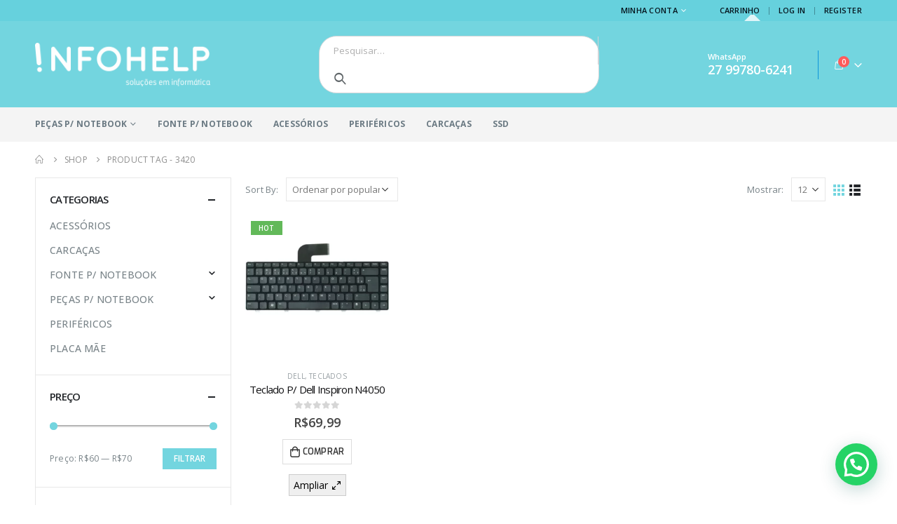

--- FILE ---
content_type: text/html; charset=UTF-8
request_url: https://www.infohelp-es.com/product-tag/3420/
body_size: 26602
content:
	<!DOCTYPE html>
	<html lang="pt-BR" prefix="og: http://ogp.me/ns# fb: http://ogp.me/ns/fb#">
	<head>
		<meta http-equiv="X-UA-Compatible" content="IE=edge" />
		<meta http-equiv="Content-Type" content="text/html; charset=UTF-8" />
		<meta name="viewport" content="width=device-width, initial-scale=1, minimum-scale=1" />

		<link rel="profile" href="https://gmpg.org/xfn/11" />
		<link rel="pingback" href="https://www.infohelp-es.com/xmlrpc.php" />
						
				<title>3420 &#8211; InfoHelp</title>
<meta name='robots' content='max-image-preview:large' />

<!-- Google Tag Manager for WordPress by gtm4wp.com -->
<script data-cfasync="false" data-pagespeed-no-defer>
	var gtm4wp_datalayer_name = "dataLayer";
	var dataLayer = dataLayer || [];
</script>
<!-- End Google Tag Manager for WordPress by gtm4wp.com --><link rel='dns-prefetch' href='//fonts.googleapis.com' />
<link rel='dns-prefetch' href='//s.w.org' />
<link rel="alternate" type="application/rss+xml" title="InfoHelp &raquo; Feed" href="https://www.infohelp-es.com/feed/" />
<link rel="alternate" type="application/rss+xml" title="InfoHelp &raquo; Comments Feed" href="https://www.infohelp-es.com/comments/feed/" />
<link rel="alternate" type="application/rss+xml" title="InfoHelp &raquo; 3420 Tag Feed" href="https://www.infohelp-es.com/product-tag/3420/feed/" />
		<link rel="shortcut icon" href="//www.infohelp-es.com/wp-content/uploads/2019/09/ico-infohelp-60x60.png" type="image/x-icon" />
				<link rel="apple-touch-icon" href="//www.infohelp-es.com/wp-content/uploads/2019/09/ico-infohelp-60x60.png" />
				<link rel="apple-touch-icon" sizes="120x120" href="//www.infohelp-es.com/wp-content/uploads/2019/09/ico-infohelp-120x120.png" />
				<link rel="apple-touch-icon" sizes="76x76" href="//www.infohelp-es.com/wp-content/uploads/2019/09/ico-infohelp-76x76.png" />
				<link rel="apple-touch-icon" sizes="152x152" href="//www.infohelp-es.com/wp-content/uploads/2019/09/ico-infohelp-152x152.png" />
		
<style>
img.wp-smiley,
img.emoji {
	display: inline !important;
	border: none !important;
	box-shadow: none !important;
	height: 1em !important;
	width: 1em !important;
	margin: 0 0.07em !important;
	vertical-align: -0.1em !important;
	background: none !important;
	padding: 0 !important;
}
</style>
	<style id='wp-block-library-inline-css'>
:root{--wp-admin-theme-color:#007cba;--wp-admin-theme-color--rgb:0,124,186;--wp-admin-theme-color-darker-10:#006ba1;--wp-admin-theme-color-darker-10--rgb:0,107,161;--wp-admin-theme-color-darker-20:#005a87;--wp-admin-theme-color-darker-20--rgb:0,90,135;--wp-admin-border-width-focus:2px}@media (-webkit-min-device-pixel-ratio:2),(min-resolution:192dpi){:root{--wp-admin-border-width-focus:1.5px}}:root{--wp--preset--font-size--normal:16px;--wp--preset--font-size--huge:42px}:root .has-very-light-gray-background-color{background-color:#eee}:root .has-very-dark-gray-background-color{background-color:#313131}:root .has-very-light-gray-color{color:#eee}:root .has-very-dark-gray-color{color:#313131}:root .has-vivid-green-cyan-to-vivid-cyan-blue-gradient-background{background:linear-gradient(135deg,#00d084,#0693e3)}:root .has-purple-crush-gradient-background{background:linear-gradient(135deg,#34e2e4,#4721fb 50%,#ab1dfe)}:root .has-hazy-dawn-gradient-background{background:linear-gradient(135deg,#faaca8,#dad0ec)}:root .has-subdued-olive-gradient-background{background:linear-gradient(135deg,#fafae1,#67a671)}:root .has-atomic-cream-gradient-background{background:linear-gradient(135deg,#fdd79a,#004a59)}:root .has-nightshade-gradient-background{background:linear-gradient(135deg,#330968,#31cdcf)}:root .has-midnight-gradient-background{background:linear-gradient(135deg,#020381,#2874fc)}.has-regular-font-size{font-size:1em}.has-larger-font-size{font-size:2.625em}.has-normal-font-size{font-size:var(--wp--preset--font-size--normal)}.has-huge-font-size{font-size:var(--wp--preset--font-size--huge)}.has-text-align-center{text-align:center}.has-text-align-left{text-align:left}.has-text-align-right{text-align:right}#end-resizable-editor-section{display:none}.aligncenter{clear:both}.items-justified-left{justify-content:flex-start}.items-justified-center{justify-content:center}.items-justified-right{justify-content:flex-end}.items-justified-space-between{justify-content:space-between}.screen-reader-text{border:0;clip:rect(1px,1px,1px,1px);-webkit-clip-path:inset(50%);clip-path:inset(50%);height:1px;margin:-1px;overflow:hidden;padding:0;position:absolute;width:1px;word-wrap:normal!important}.screen-reader-text:focus{background-color:#ddd;clip:auto!important;-webkit-clip-path:none;clip-path:none;color:#444;display:block;font-size:1em;height:auto;left:5px;line-height:normal;padding:15px 23px 14px;text-decoration:none;top:5px;width:auto;z-index:100000}html :where(.has-border-color),html :where([style*=border-width]){border-style:solid}html :where(img[class*=wp-image-]){height:auto;max-width:100%}
</style>
<link data-minify="1" rel='stylesheet' id='contact-form-7-css'  href='https://www.infohelp-es.com/wp-content/cache/min/1/wp-content/plugins/contact-form-7/includes/css/styles.css?ver=1715714958' media='all' />
<style id='contact-form-7-inline-css'>
.wpcf7 .wpcf7-recaptcha iframe {margin-bottom: 0;}.wpcf7 .wpcf7-recaptcha[data-align="center"] > div {margin: 0 auto;}.wpcf7 .wpcf7-recaptcha[data-align="right"] > div {margin: 0 0 0 auto;}
</style>
<style id='woocommerce-inline-inline-css'>
.woocommerce form .form-row .required { visibility: visible; }
</style>
<link rel='stylesheet' id='hint-css'  href='https://www.infohelp-es.com/wp-content/plugins/woo-fly-cart/assets/hint/hint.min.css?ver=aa09bb3d281ac06631bff919a9a5e7cd' media='all' />
<link rel='stylesheet' id='perfect-scrollbar-css'  href='https://www.infohelp-es.com/wp-content/plugins/woo-fly-cart/assets/perfect-scrollbar/css/perfect-scrollbar.min.css?ver=aa09bb3d281ac06631bff919a9a5e7cd' media='all' />
<link data-minify="1" rel='stylesheet' id='perfect-scrollbar-wpc-css'  href='https://www.infohelp-es.com/wp-content/cache/min/1/wp-content/plugins/woo-fly-cart/assets/perfect-scrollbar/css/custom-theme.css?ver=1715714958' media='all' />
<link data-minify="1" rel='stylesheet' id='woofc-fonts-css'  href='https://www.infohelp-es.com/wp-content/cache/min/1/wp-content/plugins/woo-fly-cart/assets/css/fonts.css?ver=1715714958' media='all' />
<link data-minify="1" rel='stylesheet' id='woofc-frontend-css'  href='https://www.infohelp-es.com/wp-content/cache/min/1/wp-content/plugins/woo-fly-cart/assets/css/frontend.css?ver=1715714958' media='all' />
<style id='woofc-frontend-inline-css'>
.woofc-area.woofc-style-01 .woofc-inner, .woofc-area.woofc-style-03 .woofc-inner, .woofc-area.woofc-style-02 .woofc-area-bot .woofc-action .woofc-action-inner > div a:hover, .woofc-area.woofc-style-04 .woofc-area-bot .woofc-action .woofc-action-inner > div a:hover {
                            background-color: #1c94af;
                        }

                        .woofc-area.woofc-style-01 .woofc-area-bot .woofc-action .woofc-action-inner > div a, .woofc-area.woofc-style-02 .woofc-area-bot .woofc-action .woofc-action-inner > div a, .woofc-area.woofc-style-03 .woofc-area-bot .woofc-action .woofc-action-inner > div a, .woofc-area.woofc-style-04 .woofc-area-bot .woofc-action .woofc-action-inner > div a {
                            outline: none;
                            color: #1c94af;
                        }

                        .woofc-area.woofc-style-02 .woofc-area-bot .woofc-action .woofc-action-inner > div a, .woofc-area.woofc-style-04 .woofc-area-bot .woofc-action .woofc-action-inner > div a {
                            border-color: #1c94af;
                        }

                        .woofc-area.woofc-style-05 .woofc-inner{
                            background-color: #1c94af;
                            background-image: url('');
                            background-size: cover;
                            background-position: center;
                            background-repeat: no-repeat;
                        }
                        
                        .woofc-count span {
                            background-color: #1c94af;
                        }
</style>
<link data-minify="1" rel='stylesheet' id='slick-css'  href='https://www.infohelp-es.com/wp-content/cache/min/1/wp-content/plugins/woo-smart-quick-view/assets/libs/slick/slick.css?ver=1715714958' media='all' />
<link data-minify="1" rel='stylesheet' id='magnific-popup-css'  href='https://www.infohelp-es.com/wp-content/cache/min/1/wp-content/plugins/woo-smart-quick-view/assets/libs/magnific-popup/magnific-popup.css?ver=1715714958' media='all' />
<link data-minify="1" rel='stylesheet' id='woosq-feather-css'  href='https://www.infohelp-es.com/wp-content/cache/min/1/wp-content/plugins/woo-smart-quick-view/assets/libs/feather/feather.css?ver=1715714958' media='all' />
<link data-minify="1" rel='stylesheet' id='woosq-icons-css'  href='https://www.infohelp-es.com/wp-content/cache/min/1/wp-content/plugins/woo-smart-quick-view/assets/css/icons.css?ver=1715714958' media='all' />
<link data-minify="1" rel='stylesheet' id='woosq-frontend-css'  href='https://www.infohelp-es.com/wp-content/cache/min/1/wp-content/plugins/woo-smart-quick-view/assets/css/frontend.css?ver=1715714958' media='all' />
<link data-minify="1" rel='stylesheet' id='yith-wcan-shortcodes-css'  href='https://www.infohelp-es.com/wp-content/cache/min/1/wp-content/plugins/yith-woocommerce-ajax-navigation/assets/css/shortcodes.css?ver=1715714958' media='all' />
<style id='yith-wcan-shortcodes-inline-css'>
:root{
	--yith-wcan-filters_colors_titles: #434343;
	--yith-wcan-filters_colors_background: #FFFFFF;
	--yith-wcan-filters_colors_accent: #A7144C;
	--yith-wcan-filters_colors_accent_r: 167;
	--yith-wcan-filters_colors_accent_g: 20;
	--yith-wcan-filters_colors_accent_b: 76;
	--yith-wcan-color_swatches_border_radius: 100%;
	--yith-wcan-color_swatches_size: 30px;
	--yith-wcan-labels_style_background: #FFFFFF;
	--yith-wcan-labels_style_background_hover: #A7144C;
	--yith-wcan-labels_style_background_active: #A7144C;
	--yith-wcan-labels_style_text: #434343;
	--yith-wcan-labels_style_text_hover: #FFFFFF;
	--yith-wcan-labels_style_text_active: #FFFFFF;
	--yith-wcan-anchors_style_text: #434343;
	--yith-wcan-anchors_style_text_hover: #A7144C;
	--yith-wcan-anchors_style_text_active: #A7144C;
}
</style>
<link data-minify="1" rel='stylesheet' id='jquery-selectBox-css'  href='https://www.infohelp-es.com/wp-content/cache/min/1/wp-content/plugins/yith-woocommerce-wishlist/assets/css/jquery.selectBox.css?ver=1715714958' media='all' />
<link data-minify="1" rel='stylesheet' id='woocommerce_prettyPhoto_css-css'  href='https://www.infohelp-es.com/wp-content/cache/min/1/wp-content/plugins/woocommerce/assets/css/prettyPhoto.css?ver=1715714958' media='all' />
<link data-minify="1" rel='stylesheet' id='yith-wcwl-main-css'  href='https://www.infohelp-es.com/wp-content/cache/min/1/wp-content/plugins/yith-woocommerce-wishlist/assets/css/style.css?ver=1715714958' media='all' />
<link rel='stylesheet' id='joinchat-css'  href='https://www.infohelp-es.com/wp-content/plugins/creame-whatsapp-me/public/css/joinchat.min.css?ver=4.5.11' media='all' />
<style id='joinchat-inline-css'>
.joinchat{ --red:37; --green:211; --blue:102; }
</style>
<link data-minify="1" rel='stylesheet' id='awcfe-frontend-css'  href='https://www.infohelp-es.com/wp-content/cache/min/1/wp-content/plugins/checkout-field-editor-and-manager-for-woocommerce/assets/css/frontend.css?ver=1715714958' media='all' />
<link data-minify="1" rel='stylesheet' id='yith_wcas_frontend-css'  href='https://www.infohelp-es.com/wp-content/cache/min/1/wp-content/plugins/yith-woocommerce-ajax-search/assets/css/yith_wcas_ajax_search.css?ver=1715714958' media='all' />
<link data-minify="1" rel='stylesheet' id='sib-front-css-css'  href='https://www.infohelp-es.com/wp-content/cache/min/1/wp-content/plugins/mailin/css/mailin-front.css?ver=1715714958' media='all' />
<link data-minify="1" rel='stylesheet' id='porto-css-vars-css'  href='https://www.infohelp-es.com/wp-content/cache/min/1/wp-content/uploads/porto_styles/theme_css_vars.css?ver=1715714958' media='all' />
<link data-minify="1" rel='stylesheet' id='js_composer_front-css'  href='https://www.infohelp-es.com/wp-content/cache/min/1/wp-content/plugins/js_composer/assets/css/js_composer.min.css?ver=1715714958' media='all' />
<link rel='stylesheet' id='porto-google-fonts-css'  href='//fonts.googleapis.com/css?family=Open+Sans%3A300%2C400%2C500%2C600%2C700%2C800%7CShadows+Into+Light%3A400%2C700%7CPlayfair+Display%3A400%2C700%7CExo%3A400%2C600%2C700%7COswald%3A400%2C600%2C700&#038;ver=aa09bb3d281ac06631bff919a9a5e7cd' media='all' />
<link data-minify="1" rel='stylesheet' id='bootstrap-css'  href='https://www.infohelp-es.com/wp-content/cache/min/1/wp-content/uploads/porto_styles/bootstrap.css?ver=1715714958' media='all' />
<link data-minify="1" rel='stylesheet' id='porto-plugins-css'  href='https://www.infohelp-es.com/wp-content/cache/min/1/wp-content/themes/porto/css/plugins_optimized.css?ver=1715714958' media='all' />
<link data-minify="1" rel='stylesheet' id='porto-theme-css'  href='https://www.infohelp-es.com/wp-content/cache/min/1/wp-content/themes/porto/css/theme.css?ver=1715714958' media='all' />
<link data-minify="1" rel='stylesheet' id='porto-shortcodes-css'  href='https://www.infohelp-es.com/wp-content/cache/min/1/wp-content/uploads/porto_styles/shortcodes.css?ver=1715714958' media='all' />
<link data-minify="1" rel='stylesheet' id='porto-theme-shop-css'  href='https://www.infohelp-es.com/wp-content/cache/min/1/wp-content/themes/porto/css/theme_shop.css?ver=1715714958' media='all' />
<link data-minify="1" rel='stylesheet' id='porto-theme-wpb-css'  href='https://www.infohelp-es.com/wp-content/cache/min/1/wp-content/themes/porto/css/theme_wpb.css?ver=1715714958' media='all' />
<link data-minify="1" rel='stylesheet' id='porto-dynamic-style-css'  href='https://www.infohelp-es.com/wp-content/cache/min/1/wp-content/uploads/porto_styles/dynamic_style.css?ver=1715714958' media='all' />
<link data-minify="1" rel='stylesheet' id='porto-type-builder-css'  href='https://www.infohelp-es.com/wp-content/cache/min/1/wp-content/plugins/porto-functionality/builders/assets/type-builder.css?ver=1715714958' media='all' />
<link data-minify="1" rel='stylesheet' id='porto-account-login-style-css'  href='https://www.infohelp-es.com/wp-content/cache/min/1/wp-content/themes/porto/css/theme/shop/login-style/account-login.css?ver=1715714958' media='all' />
<link data-minify="1" rel='stylesheet' id='porto-style-css'  href='https://www.infohelp-es.com/wp-content/cache/min/1/wp-content/themes/porto/style.css?ver=1715714958' media='all' />
<style id='porto-style-inline-css'>
.side-header-narrow-bar-logo{max-width:170px}@media (min-width:992px){}.page-top ul.breadcrumb > li.home{display:inline-block}.page-top ul.breadcrumb > li.home a{position:relative;width:14px;text-indent:-9999px}.page-top ul.breadcrumb > li.home a:after{content:"\e883";font-family:'porto';float:left;text-indent:0}#header.sticky-header .main-menu > li.menu-item > a,#header.sticky-header .main-menu > li.menu-custom-content a{color:#ffffff}#header.sticky-header .main-menu > li.menu-item:hover > a,#header.sticky-header .main-menu > li.menu-item.active:hover > a,#header.sticky-header .main-menu > li.menu-custom-content:hover a{color:#bde1f5}.widget_sidebar_menu,.widget_sidebar_menu .widget-title,.sidebar .widget_wysija:not(.widget){border-radius:2px}.sidebar-content .wysija-paragraph{position:relative}.sidebar-content .wysija-paragraph:before{content:"\e01f";font-family:'Simple-Line-Icons';position:absolute;left:16px;top:11px;line-height:20px;font-size:15px;color:#05131c;z-index:1}.sidebar-content .widget_wysija .wysija-input{font-weight:600;font-size:12px;text-transform:uppercase;color:#05131c;padding-left:40px !important}.sidebar-content .widget_wysija .btn{font-family:'Oswald';background:#05131c;font-size:13px;text-transform:uppercase;letter-spacing:.005em}.sidebar-content .widget_wysija .btn:hover{color:#fff;opacity:.9}.sidebar-content .widget_wysija .widget-title{text-align:center}.sidebar-content .widget_wysija p:not(.wysija-paragraph){color:#4a505e}.porto-products .slider-title .line{display:none !important}.sidebar-content .widget_wysija h3{font-weight:700;font-size:17px;color:#05131c}.sidebar-content .widget_wysija .box-content{padding-bottom:35px}.sidebar-content .porto-recent-posts .post-meta > span:not(.meta-date){display:none}.sidebar-content .porto-recent-posts .post-item{position:relative;padding-top:28px}.sidebar-content .porto-recent-posts .post-meta{position:absolute;top:0;left:2px;white-space:nowrap}.sidebar-content .porto-recent-posts .meta-date{font-size:13px;font-weight:700;text-transform:uppercase;color:#0188cc}.sidebar-content .porto-recent-posts .meta-date i{display:none}.sidebar-content .porto-recent-posts h5{font-size:17px;margin-bottom:15px}.sidebar-content .porto-recent-posts .post-excerpt{color:#4a505e}.sidebar-content .porto-recent-posts .owl-dots{text-align:left;margin-left:7px}.sticky-header .main-menu-wrap .menu-left{width:125px}#header .header-contact{border-right-color:#0e95d9}#header .header-contact span{margin-top:-2px !important;display:inline-block;font-size:11px;font-weight:600;text-align:left;letter-spacing:0}#header .header-contact span b{font-size:18px;font-weight:600;display:block;line-height:15px;letter-spacing:0}.header-top .mega-menu.show-arrow>li.has-sub>*:after{color:#fff}#main-menu .mega-menu > li.menu-item{margin-right:30px}.mega-menu > li.menu-item > a > i,.mega-menu .menu-custom-block i:not(.tip-arrow){display:none}.sidebar-menu > li.menu-item > a > i,.sidebar-menu > li.menu-custom-item a > i{color:#838b90;margin-right:12px;position:relative;top:1px;display:inline-block}.sidebar-menu > li.menu-item:hover > a > i,.sidebar-menu > li.menu-item.active > a > i,.sidebar-menu > li.menu-custom-item a:hover > i{color:inherit}.sidebar-menu > li.menu-item.active > a{color:#fff}.sidebar-menu > li.menu-item.active{background:#0188cc}.sidebar-menu > li.menu-item.active + li.menu-item > a{border-top:none}.sidebar-menu .menu-custom-block a:hover{padding-left:28px;padding-right:28px}.widget_sidebar_menu .widget-title{padding:14px 28px}.sidebar-menu > li.menu-item > a,.sidebar-menu .menu-custom-block a{border-top-color:#e6ebee;margin-left:16px;margin-right:18px;padding:13px 12px 14px}#side-nav-panel .accordion-menu i,#side-nav-panel .menu-custom-block i{margin-right:10px;display:inline-block}.owl-carousel.nav-inside .owl-dots{position:absolute;bottom:20px}.owl-carousel.nav-inside-left .owl-dots{left:34px}.owl-carousel .owl-dots .owl-dot span{margin-left:3px;margin-right:3px;width:14px;height:14px;border:2px solid rgba(0,0,0,0.2);border-radius:8px;background:none}.owl-carousel .owl-dots .owl-dot.active span,.owl-carousel .owl-dots .owl-dot:hover span{border-color:#05131c;background:none;position:relative}.owl-carousel .owl-dots .owl-dot.active span:after,.owl-carousel .owl-dots .owl-dot:hover span:after{content:'';position:absolute;left:3px;top:3px;right:3px;bottom:3px;background-color:#05131c;border-radius:20px}.home-banner-slider .owl-carousel .owl-dots .owl-dot.active span,.home-banner-slider .owl-carousel .owl-dots .owl-dot:hover span{border-color:#fff}.home-banner-slider .owl-carousel .owl-dots .owl-dot.active span:after,.home-banner-slider .owl-carousel .owl-dots .owl-dot:hover span:after{background-color:#fff}.sidebar-content .testimonial.testimonial-style-3 blockquote p,.sidebar-content .testimonial.testimonial-style-4 blockquote p,.sidebar-content .testimonial.testimonial-style-5 blockquote p{line-height:24px;letter-spacing:.001em}.sidebar-content .testimonial blockquote:before,.sidebar-content .testimonial blockquote:after{font-family:'Playfair Display';font-size:54px;color:#0188cc;font-weight:900}.sidebar-content .testimonial blockquote:after{transform:scaleY(-1)}.sidebar-content .testimonial blockquote{padding:15px 15px 15px 52px}.sidebar-content .testimonial .testimonial-author{margin-left:12px}.sidebar-content .testimonial{padding:20px 15px 10px}.sidebar-content .testimonial-author-thumbnail{margin-right:20px}.sidebar-content .sidebar-testimonial .owl-dots{left:64px;bottom:35px}.main-content,.left-sidebar,.right-sidebar{padding-top:0}#mini-cart .buttons a{background:#010204}ul.products li.product-col .product-image .inner:before{content:'';position:absolute;left:0;top:0;width:100%;height:100%;background:rgba(0,0,0,0.1);z-index:2;opacity:0;transition:opacity 0.2s ease}ul.products li.product-col:hover .product-image .inner:before{opacity:1}ul.product_list_widget li .product-details a,.widget ul.product_list_widget li .product-details a{color:#5b5b5f;font-weight:400}.page .porto-separator .separator-line{background-image:linear-gradient(to right,transparent,rgba(0,0,0,0.2),transparent) !important}a.porto-btn-normal{padding-top:12px;padding-bottom:12px}.shop-features{position:relative}.shop-features .porto-u-heading-spacer{background-image:linear-gradient(to right,transparent,rgba(0,0,0,0.2),transparent);position:absolute;top:50%;width:100%}.shop-features .porto-u-headings-line{border:none !important}.shop-features .porto-u-main-heading > *{display:inline-block;background:#fff;position:relative;padding:0 12px !important}#footer .widget_wysija_cont form{max-width:none}#footer .widget_wysija_cont form > p:not(.wysija-paragraph){display:none}#footer .widget_wysija_cont .wysija-input,#footer .widget_wysija_cont .wysija-submit{height:48px}#footer .widget_wysija_cont .wysija-submit{padding-left:20px;padding-right:20px}#footer .widgettitle,#footer .widget-title{font-size:16px;font-weight:700}#footer .footer-main > .container:after{content:'';position:absolute;left:10px;bottom:0;width:calc(100% - 20px);border-bottom:1px solid #3d3d38}html #topcontrol{width:40px;height:40px;right:15px}#footer .follow-us .share-links a{box-shadow:none;font-size:15px;width:37px;height:37px}@media (min-width:992px){#footer .footer-bottom .container .footer-center{text-align:right;padding-right:0}}#footer .widget{margin-bottom:20px}#footer .widget + .widget{margin-top:20px}#footer .widget.contact-info i{display:none}.widget.contact-info .contact-info-block .contact-details strong{line-height:1em}.widget.contact-info .contact-info-block .contact-details strong,.widget.contact-info .contact-info-block .contact-details span{padding-left:0}.newsletter-popup-form .formError .formErrorContent{color:#fff !important;width:165px}.newsletter-popup-form .wysija-submit:hover{background:#e6e6e6}.newsletter-popup-form{position:relative;max-width:700px;width:100%;margin-left:auto;margin-right:auto;box-shadow:0 10px 25px rgba(0,0,0,0.5);background:url(//sw-themes.com/porto_dummy/wp-content/uploads/2016/06/newsletter_popup_bg.jpg) no-repeat;background-size:cover;padding:30px 30px 10px;background-position:bottom right}.newsletter-popup-form .porto-modal-content{max-width:332px;padding:0;text-align:center;width:100%;background:none}.newsletter-popup-form h2{color:#313131;font-size:16px;font-weight:700;letter-spacing:0;margin:20px 0 12px}.newsletter-popup-form .widget_wysija{color:#444;font-size:13px;line-height:1.4}.newsletter-popup-form .widget_wysija:after{content:'';display:block;clear:both}.newsletter-popup-form .wysija-paragraph{float:left;margin-top:0;text-align:left;width:83%;margin-bottom:15px}.newsletter-popup-form .wysija-submit{background:#fff;border-color:#ccc;border-radius:0 5px 5px 0;color:#686868;float:left;margin-left:-2px;margin-top:0;padding:0 12px;height:34px}.newsletter-popup-form .wysija-input{border:1px solid #ccc;border-radius:5px 0 0 5px;box-shadow:0 1px 1px rgba(0,0,0,0.075) inset;color:#bfbfa6;font-size:13px;padding:7px 12px;width:100%}.newsletter-popup-form .checkbox{color:#777;font-size:11px}.rtl .newsletter-popup-form .wysija-paragraph{float:right;text-align:right}.rtl .newsletter-popup-form .wysija-submit{border-radius:5px 0 0 5px;float:right;margin-right:-2px;margin-left:0}.rtl .newsletter-popup-form .wysija-input{border-radius:0 5px 5px 0}.rtl #topcontrol{left:15px}.rtl #main-menu .mega-menu > li.menu-item{margin-left:30px;margin-right:0}.rtl .sidebar-menu > li.menu-item > a > i,.rtl .sidebar-menu > li.menu-custom-item a > i{margin-right:0;margin-left:12px}.rtl #side-nav-panel .accordion-menu i,.rtl #side-nav-panel .menu-custom-block i{margin-right:0;margin-left:10px}.rtl .sidebar-content .testimonial blockquote{padding-right:52px;padding-left:15px}.rtl .sidebar-content .porto-recent-posts .post-meta{left:auto;right:2px}.rtl .sidebar-content .porto-recent-posts .owl-dots{text-align:right}.rtl .sidebar-content .widget_wysija .wysija-input{padding-left:12px;padding-right:40px}.rtl .widget.widget_wysija .wysija-paragraph:before{left:auto;right:16px}.rtl .widget.contact-info .contact-info-block .contact-details strong,.rtl .widget.contact-info .contact-info-block .contact-details span{padding-right:0}@media (min-width:992px){.rtl #footer .footer-bottom .container .footer-center{text-align:left}}
</style>
<style id='rocket-lazyload-inline-css'>
.rll-youtube-player{position:relative;padding-bottom:56.23%;height:0;overflow:hidden;max-width:100%;}.rll-youtube-player:focus-within{outline: 2px solid currentColor;outline-offset: 5px;}.rll-youtube-player iframe{position:absolute;top:0;left:0;width:100%;height:100%;z-index:100;background:0 0}.rll-youtube-player img{bottom:0;display:block;left:0;margin:auto;max-width:100%;width:100%;position:absolute;right:0;top:0;border:none;height:auto;-webkit-transition:.4s all;-moz-transition:.4s all;transition:.4s all}.rll-youtube-player img:hover{-webkit-filter:brightness(75%)}.rll-youtube-player .play{height:100%;width:100%;left:0;top:0;position:absolute;background:url(https://www.infohelp-es.com/wp-content/plugins/wp-rocket/assets/img/youtube.png) no-repeat center;background-color: transparent !important;cursor:pointer;border:none;}.wp-embed-responsive .wp-has-aspect-ratio .rll-youtube-player{position:absolute;padding-bottom:0;width:100%;height:100%;top:0;bottom:0;left:0;right:0}
</style>
<script type="text/template" id="tmpl-variation-template">
	<div class="woocommerce-variation-description">{{{ data.variation.variation_description }}}</div>
	<div class="woocommerce-variation-price">{{{ data.variation.price_html }}}</div>
	<div class="woocommerce-variation-availability">{{{ data.variation.availability_html }}}</div>
</script>
<script type="text/template" id="tmpl-unavailable-variation-template">
	<p>Desculpe, este produto não está disponível. Escolha uma combinação diferente.</p>
</script>



<script id='wc-add-to-cart-js-extra'>
var wc_add_to_cart_params = {"ajax_url":"\/wp-admin\/admin-ajax.php","wc_ajax_url":"\/?wc-ajax=%%endpoint%%","i18n_view_cart":"Ver carrinho","cart_url":"https:\/\/www.infohelp-es.com\/carrinho\/","is_cart":"","cart_redirect_after_add":"yes"};
</script>


<script id='sib-front-js-js-extra'>
var sibErrMsg = {"invalidMail":"Please fill out valid email address","requiredField":"Please fill out required fields","invalidDateFormat":"Please fill out valid date format","invalidSMSFormat":"Please fill out valid phone number"};
var ajax_sib_front_object = {"ajax_url":"https:\/\/www.infohelp-es.com\/wp-admin\/admin-ajax.php","ajax_nonce":"9f8fa88800","flag_url":"https:\/\/www.infohelp-es.com\/wp-content\/plugins\/mailin\/img\/flags\/"};
</script>

<link rel="https://api.w.org/" href="https://www.infohelp-es.com/wp-json/" /><link rel="alternate" type="application/json" href="https://www.infohelp-es.com/wp-json/wp/v2/product_tag/282" /><link rel="EditURI" type="application/rsd+xml" title="RSD" href="https://www.infohelp-es.com/xmlrpc.php?rsd" />
<link rel="wlwmanifest" type="application/wlwmanifest+xml" href="https://www.infohelp-es.com/wp-includes/wlwmanifest.xml" /> 


<!-- Google Tag Manager for WordPress by gtm4wp.com -->
<!-- GTM Container placement set to footer -->

<!-- End Google Tag Manager for WordPress by gtm4wp.com -->	<noscript><style>.woocommerce-product-gallery{ opacity: 1 !important; }</style></noscript>
	<meta name="generator" content="Powered by WPBakery Page Builder - drag and drop page builder for WordPress."/>
<meta name="generator" content="Powered by Slider Revolution 6.1.0 - responsive, Mobile-Friendly Slider Plugin for WordPress with comfortable drag and drop interface." />
<script type="text/javascript">function setREVStartSize(a){try{var b,c=document.getElementById(a.c).parentNode.offsetWidth;if(c=0===c||isNaN(c)?window.innerWidth:c,a.tabw=void 0===a.tabw?0:parseInt(a.tabw),a.thumbw=void 0===a.thumbw?0:parseInt(a.thumbw),a.tabh=void 0===a.tabh?0:parseInt(a.tabh),a.thumbh=void 0===a.thumbh?0:parseInt(a.thumbh),a.tabhide=void 0===a.tabhide?0:parseInt(a.tabhide),a.thumbhide=void 0===a.thumbhide?0:parseInt(a.thumbhide),a.mh=void 0===a.mh||""==a.mh?0:a.mh,"fullscreen"===a.layout||"fullscreen"===a.l)b=Math.max(a.mh,window.innerHeight);else{for(var d in a.gw=Array.isArray(a.gw)?a.gw:[a.gw],a.rl)(void 0===a.gw[d]||0===a.gw[d])&&(a.gw[d]=a.gw[d-1]);for(var d in a.gh=void 0===a.el||""===a.el||Array.isArray(a.el)&&0==a.el.length?a.gh:a.el,a.gh=Array.isArray(a.gh)?a.gh:[a.gh],a.rl)(void 0===a.gh[d]||0===a.gh[d])&&(a.gh[d]=a.gh[d-1]);var e,f=Array(a.rl.length),g=0;for(var d in a.tabw=a.tabhide>=c?0:a.tabw,a.thumbw=a.thumbhide>=c?0:a.thumbw,a.tabh=a.tabhide>=c?0:a.tabh,a.thumbh=a.thumbhide>=c?0:a.thumbh,a.rl)f[d]=a.rl[d]<window.innerWidth?0:a.rl[d];for(var d in e=f[0],f)e>f[d]&&0<f[d]&&(e=f[d],g=d);var h=c>a.gw[g]+a.tabw+a.thumbw?1:(c-(a.tabw+a.thumbw))/a.gw[g];b=a.gh[g]*h+(a.tabh+a.thumbh)}void 0===window.rs_init_css&&(window.rs_init_css=document.head.appendChild(document.createElement("style"))),document.getElementById(a.c).height=b,window.rs_init_css.innerHTML+="#"+a.c+"_wrapper { height: "+b+"px }"}catch(a){console.log("Failure at Presize of Slider:"+a)}};</script>
<noscript><style> .wpb_animate_when_almost_visible { opacity: 1; }</style></noscript><noscript><style id="rocket-lazyload-nojs-css">.rll-youtube-player, [data-lazy-src]{display:none !important;}</style></noscript>	</head>
	<body data-rsssl=1 class="archive tax-product_tag term-282 wp-embed-responsive theme-porto woocommerce woocommerce-page woocommerce-no-js yith-wcan-free login-popup full blog-1 wpb-js-composer js-comp-ver-6.10.0 vc_non_responsive">
<svg xmlns="http://www.w3.org/2000/svg" viewBox="0 0 0 0" width="0" height="0" focusable="false" role="none" style="visibility: hidden; position: absolute; left: -9999px; overflow: hidden;" ><defs><filter id="wp-duotone-dark-grayscale"><feColorMatrix color-interpolation-filters="sRGB" type="matrix" values=" .299 .587 .114 0 0 .299 .587 .114 0 0 .299 .587 .114 0 0 .299 .587 .114 0 0 " /><feComponentTransfer color-interpolation-filters="sRGB" ><feFuncR type="table" tableValues="0 0.49803921568627" /><feFuncG type="table" tableValues="0 0.49803921568627" /><feFuncB type="table" tableValues="0 0.49803921568627" /><feFuncA type="table" tableValues="1 1" /></feComponentTransfer><feComposite in2="SourceGraphic" operator="in" /></filter></defs></svg><svg xmlns="http://www.w3.org/2000/svg" viewBox="0 0 0 0" width="0" height="0" focusable="false" role="none" style="visibility: hidden; position: absolute; left: -9999px; overflow: hidden;" ><defs><filter id="wp-duotone-grayscale"><feColorMatrix color-interpolation-filters="sRGB" type="matrix" values=" .299 .587 .114 0 0 .299 .587 .114 0 0 .299 .587 .114 0 0 .299 .587 .114 0 0 " /><feComponentTransfer color-interpolation-filters="sRGB" ><feFuncR type="table" tableValues="0 1" /><feFuncG type="table" tableValues="0 1" /><feFuncB type="table" tableValues="0 1" /><feFuncA type="table" tableValues="1 1" /></feComponentTransfer><feComposite in2="SourceGraphic" operator="in" /></filter></defs></svg><svg xmlns="http://www.w3.org/2000/svg" viewBox="0 0 0 0" width="0" height="0" focusable="false" role="none" style="visibility: hidden; position: absolute; left: -9999px; overflow: hidden;" ><defs><filter id="wp-duotone-purple-yellow"><feColorMatrix color-interpolation-filters="sRGB" type="matrix" values=" .299 .587 .114 0 0 .299 .587 .114 0 0 .299 .587 .114 0 0 .299 .587 .114 0 0 " /><feComponentTransfer color-interpolation-filters="sRGB" ><feFuncR type="table" tableValues="0.54901960784314 0.98823529411765" /><feFuncG type="table" tableValues="0 1" /><feFuncB type="table" tableValues="0.71764705882353 0.25490196078431" /><feFuncA type="table" tableValues="1 1" /></feComponentTransfer><feComposite in2="SourceGraphic" operator="in" /></filter></defs></svg><svg xmlns="http://www.w3.org/2000/svg" viewBox="0 0 0 0" width="0" height="0" focusable="false" role="none" style="visibility: hidden; position: absolute; left: -9999px; overflow: hidden;" ><defs><filter id="wp-duotone-blue-red"><feColorMatrix color-interpolation-filters="sRGB" type="matrix" values=" .299 .587 .114 0 0 .299 .587 .114 0 0 .299 .587 .114 0 0 .299 .587 .114 0 0 " /><feComponentTransfer color-interpolation-filters="sRGB" ><feFuncR type="table" tableValues="0 1" /><feFuncG type="table" tableValues="0 0.27843137254902" /><feFuncB type="table" tableValues="0.5921568627451 0.27843137254902" /><feFuncA type="table" tableValues="1 1" /></feComponentTransfer><feComposite in2="SourceGraphic" operator="in" /></filter></defs></svg><svg xmlns="http://www.w3.org/2000/svg" viewBox="0 0 0 0" width="0" height="0" focusable="false" role="none" style="visibility: hidden; position: absolute; left: -9999px; overflow: hidden;" ><defs><filter id="wp-duotone-midnight"><feColorMatrix color-interpolation-filters="sRGB" type="matrix" values=" .299 .587 .114 0 0 .299 .587 .114 0 0 .299 .587 .114 0 0 .299 .587 .114 0 0 " /><feComponentTransfer color-interpolation-filters="sRGB" ><feFuncR type="table" tableValues="0 0" /><feFuncG type="table" tableValues="0 0.64705882352941" /><feFuncB type="table" tableValues="0 1" /><feFuncA type="table" tableValues="1 1" /></feComponentTransfer><feComposite in2="SourceGraphic" operator="in" /></filter></defs></svg><svg xmlns="http://www.w3.org/2000/svg" viewBox="0 0 0 0" width="0" height="0" focusable="false" role="none" style="visibility: hidden; position: absolute; left: -9999px; overflow: hidden;" ><defs><filter id="wp-duotone-magenta-yellow"><feColorMatrix color-interpolation-filters="sRGB" type="matrix" values=" .299 .587 .114 0 0 .299 .587 .114 0 0 .299 .587 .114 0 0 .299 .587 .114 0 0 " /><feComponentTransfer color-interpolation-filters="sRGB" ><feFuncR type="table" tableValues="0.78039215686275 1" /><feFuncG type="table" tableValues="0 0.94901960784314" /><feFuncB type="table" tableValues="0.35294117647059 0.47058823529412" /><feFuncA type="table" tableValues="1 1" /></feComponentTransfer><feComposite in2="SourceGraphic" operator="in" /></filter></defs></svg><svg xmlns="http://www.w3.org/2000/svg" viewBox="0 0 0 0" width="0" height="0" focusable="false" role="none" style="visibility: hidden; position: absolute; left: -9999px; overflow: hidden;" ><defs><filter id="wp-duotone-purple-green"><feColorMatrix color-interpolation-filters="sRGB" type="matrix" values=" .299 .587 .114 0 0 .299 .587 .114 0 0 .299 .587 .114 0 0 .299 .587 .114 0 0 " /><feComponentTransfer color-interpolation-filters="sRGB" ><feFuncR type="table" tableValues="0.65098039215686 0.40392156862745" /><feFuncG type="table" tableValues="0 1" /><feFuncB type="table" tableValues="0.44705882352941 0.4" /><feFuncA type="table" tableValues="1 1" /></feComponentTransfer><feComposite in2="SourceGraphic" operator="in" /></filter></defs></svg><svg xmlns="http://www.w3.org/2000/svg" viewBox="0 0 0 0" width="0" height="0" focusable="false" role="none" style="visibility: hidden; position: absolute; left: -9999px; overflow: hidden;" ><defs><filter id="wp-duotone-blue-orange"><feColorMatrix color-interpolation-filters="sRGB" type="matrix" values=" .299 .587 .114 0 0 .299 .587 .114 0 0 .299 .587 .114 0 0 .299 .587 .114 0 0 " /><feComponentTransfer color-interpolation-filters="sRGB" ><feFuncR type="table" tableValues="0.098039215686275 1" /><feFuncG type="table" tableValues="0 0.66274509803922" /><feFuncB type="table" tableValues="0.84705882352941 0.41960784313725" /><feFuncA type="table" tableValues="1 1" /></feComponentTransfer><feComposite in2="SourceGraphic" operator="in" /></filter></defs></svg>
	<div class="page-wrapper"><!-- page wrapper -->
		
											<!-- header wrapper -->
				<div class="header-wrapper">
										<header id="header" class="header-separate header-1 sticky-menu-header">
		<div class="header-top">
		<div class="container">
			<div class="header-left">
							</div>
			<div class="header-right">
				<ul id="menu-top-navigation" class="top-links mega-menu show-arrow"><li id="nav-menu-item-1774" class="menu-item menu-item-type-post_type menu-item-object-page menu-item-has-children has-sub narrow"><a title="						" href="https://www.infohelp-es.com/minha-conta/">Minha Conta</a>
<div class="popup"><div class="inner" style=""><ul class="sub-menu">
	<li id="nav-menu-item-1803" class="menu-item menu-item-type-post_type menu-item-object-page menu-item-privacy-policy" data-cols="1"><a title="						" href="https://www.infohelp-es.com/lista-de-desejos/">Lista de Desejos</a></li>
	<li id="nav-menu-item-27307" class="menu-item menu-item-type-post_type menu-item-object-page" data-cols="1"><a href="https://www.infohelp-es.com/politica-de-trocas-e-devolucoes/">Política de Trocas</a></li>
	<li id="nav-menu-item-27300" class="menu-item menu-item-type-post_type_archive menu-item-object-faq" data-cols="1"><a href="https://www.infohelp-es.com/faq/">Perguntas Frequentes</a></li>
	<li id="nav-menu-item-27350" class="menu-item menu-item-type-post_type menu-item-object-page" data-cols="1"><a href="https://www.infohelp-es.com/quem-somos/">Quem somos</a></li>
</ul></div></div>
</li>
<li id="nav-menu-item-1805" class="menu-item menu-item-type-post_type menu-item-object-page narrow"><a title="						" href="https://www.infohelp-es.com/carrinho/">Carrinho</a></li>
<li class="menu-item"><a class="porto-link-login" href="https://www.infohelp-es.com/minha-conta/"><i class="fas fa-user"></i>Log In</a></li><li class="menu-item"><a class="porto-link-register" href="https://www.infohelp-es.com/minha-conta/"><i class="fas fa-user-plus"></i>Register</a></li></ul>			</div>
		</div>
	</div>
	
	<div class="header-main">
		<div class="container header-row">
			<div class="header-left">
				<a class="mobile-toggle" href="#" aria-label="Mobile Menu"><i class="fas fa-bars"></i></a>
						<div class="logo">
		<a href="https://www.infohelp-es.com/" title="InfoHelp - Soluções em Informática"  rel="home">
		<img class="img-responsive standard-logo retina-logo" width="270" height="66" src="data:image/svg+xml,%3Csvg%20xmlns='http://www.w3.org/2000/svg'%20viewBox='0%200%20270%2066'%3E%3C/svg%3E" alt="InfoHelp" data-lazy-src="//www.infohelp-es.com/wp-content/uploads/2019/09/logo-branco-website.png" /><noscript><img class="img-responsive standard-logo retina-logo" width="270" height="66" src="//www.infohelp-es.com/wp-content/uploads/2019/09/logo-branco-website.png" alt="InfoHelp" /></noscript>	</a>
			</div>
					</div>
			<div class="header-center">
				<div class="searchform-popup"><a class="search-toggle" aria-label="Search Toggle" href="#"><i class="fas fa-search"></i><span class="search-text">Search</span></a>
<form role="search" method="get" id="yith-ajaxsearchform" action="https://www.infohelp-es.com/" class="yith-ajaxsearchform-container yith-ajaxsearchform-container533654520 searchform">
	<fieldset>
		<span class="text"><input name="s" id="yith-s" class="yith-s" type="text" value="" placeholder="Pesquisar&hellip;" /></span>
				<span class="button-wrap"><button class="btn" id="yith-searchsubmit" title="Pesquisa" type="submit"><i class="fas fa-search"></i></button></span>
		<input type="hidden" name="post_type" value="product" />
			</fieldset>
</form>

<script type="text/javascript">
( function() {
	var porto_init_yith_search = function() {
		( function( $ ) {
			var search_loader_url = 'https://www.infohelp-es.com/wp-content/themes/porto/images/ajax-loader@2x.gif';
						var ajax_url = '/wp-admin/admin-ajax.php?';

			var yith_search = $('.yith-ajaxsearchform-container533654520 .yith-s').yithautocomplete({
				minChars: 3,
				appendTo: '.yith-ajaxsearchform-container533654520',
				serviceUrl: function() {
										var val = '0';
										if (val != '0') {
						return ajax_url + 'action=yith_ajax_search_products';
					} else {
						return ajax_url + 'action=yith_ajax_search_products';
					}
				},
				onSearchStart: function(){
					$(this).css('background', 'url('+search_loader_url+') no-repeat 97% center');
					$(this).css('background-size', '16px 16px');
				},
				onSearchComplete: function(){
					$(this).css('background', 'transparent');
				},

				onSelect: function (suggestion) {
					if( suggestion.id != -1 ) {
						window.location.href = suggestion.url;
					}
				},
				formatResult: function (suggestion, currentValue) {
					var pattern = '(' + $.YithAutocomplete.utils.escapeRegExChars(currentValue) + ')';
					var html = '';

					if ( typeof suggestion.img !== 'undefined' ) {
						html += suggestion.img;
					}

					html += '<div class="yith_wcas_result_content"><div class="title">';
					html += suggestion.value.replace(new RegExp(pattern, 'gi'), '<strong>$1<\/strong>');
					html += '</div>';

					if ( typeof suggestion.div_badge_open !== 'undefined' ) {
						html += suggestion.div_badge_open;
					}

					if ( typeof suggestion.on_sale !== 'undefined' ) {
						html += suggestion.on_sale;
					}

					if ( typeof suggestion.featured !== 'undefined' ) {
						html += suggestion.featured;
					}

					if ( typeof suggestion.div_badge_close !== 'undefined' ) {
						html += suggestion.div_badge_close;
					}

					if ( typeof suggestion.price !== 'undefined' && suggestion.price != '' ) {
						html += ' ' + suggestion.price;
					}

					if ( typeof suggestion.excerpt !== 'undefined' ) {
						html += ' ' +  suggestion.excerpt.replace(new RegExp(pattern, 'gi'), '<strong>$1<\/strong>');
					}

					html += '</div>';

					return html;
				}
			});

			$('.yith-ajaxsearchform-container533654520 .cat').on('change', function() {
				$('.yith-ajaxsearchform-container533654520 .yith-s').focus();
			});
		} )( window.jQuery );
	};

	if ( window.theme && theme.isLoaded ) {
		porto_init_yith_search();
	} else {
		window.addEventListener( 'load', porto_init_yith_search );
	}
} )();
</script>
</div>			</div>
			<div class="header-right">
				<div class="header-minicart">
					<div class="header-contact"><span>WhatsApp<br><b>27 99780-6241</b></span></div>		<div id="mini-cart" class="mini-cart minicart-arrow-alt">
			<div class="cart-head">
			<span class="cart-icon"><i class="minicart-icon porto-icon-bag-2"></i><span class="cart-items"><i class="fas fa-spinner fa-pulse"></i></span></span><span class="cart-items-text"><i class="fas fa-spinner fa-pulse"></i></span>			</div>
			<div class="cart-popup widget_shopping_cart">
				<div class="widget_shopping_cart_content">
									<div class="cart-loading"></div>
								</div>
			</div>
				</div>
						</div>

				
			</div>
		</div>
			</div>

			<div class="main-menu-wrap">
			<div id="main-menu" class="container  hide-sticky-content">
									<div class="menu-left">
								<div class="logo">
		<a href="https://www.infohelp-es.com/" title="InfoHelp - Soluções em Informática" >
		<img class="img-responsive standard-logo retina-logo" src="data:image/svg+xml,%3Csvg%20xmlns='http://www.w3.org/2000/svg'%20viewBox='0%200%200%200'%3E%3C/svg%3E" alt="InfoHelp" data-lazy-src="//www.infohelp-es.com/wp-content/uploads/2019/09/logo-branco-website.png" /><noscript><img class="img-responsive standard-logo retina-logo" src="//www.infohelp-es.com/wp-content/uploads/2019/09/logo-branco-website.png" alt="InfoHelp" /></noscript>	</a>
			</div>
							</div>
								<div class="menu-center">
					<ul id="menu-categorias" class="main-menu mega-menu show-arrow"><li id="nav-menu-item-25509" class="menu-item menu-item-type-taxonomy menu-item-object-product_cat menu-item-has-children has-sub narrow"><a href="https://www.infohelp-es.com/categorias/hardware/">PEÇAS P/ NOTEBOOK</a>
<div class="popup"><div class="inner" style=""><ul class="sub-menu">
	<li id="nav-menu-item-25512" class="menu-item menu-item-type-taxonomy menu-item-object-product_cat" data-cols="1"><a href="https://www.infohelp-es.com/categorias/hardware/telas/">TELAS</a></li>
	<li id="nav-menu-item-5516" class="menu-item menu-item-type-custom menu-item-object-custom" data-cols="1"><a href="https://infohelp-es.com/categorias/dc-jacks/">DC JACKS</a></li>
	<li id="nav-menu-item-5515" class="menu-item menu-item-type-custom menu-item-object-custom" data-cols="1"><a href="https://infohelp-es.com/categorias/baterias/">BATERIAS</a></li>
	<li id="nav-menu-item-25832" class="menu-item menu-item-type-taxonomy menu-item-object-product_cat" data-cols="1"><a href="https://www.infohelp-es.com/categorias/hardware/teclados-notebook/">TECLADOS</a></li>
</ul></div></div>
</li>
<li id="nav-menu-item-25784" class="menu-item menu-item-type-taxonomy menu-item-object-product_cat narrow"><a href="https://www.infohelp-es.com/categorias/fontes/">FONTE P/ NOTEBOOK</a></li>
<li id="nav-menu-item-5514" class="menu-item menu-item-type-custom menu-item-object-custom narrow"><a href="https://infohelp-es.com/categorias/acessorios/">ACESSÓRIOS</a></li>
<li id="nav-menu-item-5519" class="menu-item menu-item-type-custom menu-item-object-custom narrow"><a href="https://infohelp-es.com/categorias/perifericos/">PERIFÉRICOS</a></li>
<li id="nav-menu-item-27692" class="menu-item menu-item-type-taxonomy menu-item-object-product_cat narrow"><a href="https://www.infohelp-es.com/categorias/carcacas/">CARCAÇAS</a></li>
<li id="nav-menu-item-28023" class="menu-item menu-item-type-taxonomy menu-item-object-product_cat narrow"><a href="https://www.infohelp-es.com/categorias/hardware/ssd/">SSD</a></li>
</ul>				</div>
									<div class="menu-right">
						<div class="searchform-popup"><a class="search-toggle" aria-label="Search Toggle" href="#"><i class="fas fa-search"></i><span class="search-text">Search</span></a>
<form role="search" method="get" id="yith-ajaxsearchform" action="https://www.infohelp-es.com/" class="yith-ajaxsearchform-container yith-ajaxsearchform-container2069772102 searchform">
	<fieldset>
		<span class="text"><input name="s" id="yith-s" class="yith-s" type="text" value="" placeholder="Pesquisar&hellip;" /></span>
				<span class="button-wrap"><button class="btn" id="yith-searchsubmit" title="Pesquisa" type="submit"><i class="fas fa-search"></i></button></span>
		<input type="hidden" name="post_type" value="product" />
			</fieldset>
</form>

<script type="text/javascript">
( function() {
	var porto_init_yith_search = function() {
		( function( $ ) {
			var search_loader_url = 'https://www.infohelp-es.com/wp-content/themes/porto/images/ajax-loader@2x.gif';
						var ajax_url = '/wp-admin/admin-ajax.php?';

			var yith_search = $('.yith-ajaxsearchform-container2069772102 .yith-s').yithautocomplete({
				minChars: 3,
				appendTo: '.yith-ajaxsearchform-container2069772102',
				serviceUrl: function() {
										var val = '0';
										if (val != '0') {
						return ajax_url + 'action=yith_ajax_search_products';
					} else {
						return ajax_url + 'action=yith_ajax_search_products';
					}
				},
				onSearchStart: function(){
					$(this).css('background', 'url('+search_loader_url+') no-repeat 97% center');
					$(this).css('background-size', '16px 16px');
				},
				onSearchComplete: function(){
					$(this).css('background', 'transparent');
				},

				onSelect: function (suggestion) {
					if( suggestion.id != -1 ) {
						window.location.href = suggestion.url;
					}
				},
				formatResult: function (suggestion, currentValue) {
					var pattern = '(' + $.YithAutocomplete.utils.escapeRegExChars(currentValue) + ')';
					var html = '';

					if ( typeof suggestion.img !== 'undefined' ) {
						html += suggestion.img;
					}

					html += '<div class="yith_wcas_result_content"><div class="title">';
					html += suggestion.value.replace(new RegExp(pattern, 'gi'), '<strong>$1<\/strong>');
					html += '</div>';

					if ( typeof suggestion.div_badge_open !== 'undefined' ) {
						html += suggestion.div_badge_open;
					}

					if ( typeof suggestion.on_sale !== 'undefined' ) {
						html += suggestion.on_sale;
					}

					if ( typeof suggestion.featured !== 'undefined' ) {
						html += suggestion.featured;
					}

					if ( typeof suggestion.div_badge_close !== 'undefined' ) {
						html += suggestion.div_badge_close;
					}

					if ( typeof suggestion.price !== 'undefined' && suggestion.price != '' ) {
						html += ' ' + suggestion.price;
					}

					if ( typeof suggestion.excerpt !== 'undefined' ) {
						html += ' ' +  suggestion.excerpt.replace(new RegExp(pattern, 'gi'), '<strong>$1<\/strong>');
					}

					html += '</div>';

					return html;
				}
			});

			$('.yith-ajaxsearchform-container2069772102 .cat').on('change', function() {
				$('.yith-ajaxsearchform-container2069772102 .yith-s').focus();
			});
		} )( window.jQuery );
	};

	if ( window.theme && theme.isLoaded ) {
		porto_init_yith_search();
	} else {
		window.addEventListener( 'load', porto_init_yith_search );
	}
} )();
</script>
</div>		<div id="mini-cart" class="mini-cart minicart-arrow-alt">
			<div class="cart-head">
			<span class="cart-icon"><i class="minicart-icon porto-icon-bag-2"></i><span class="cart-items"><i class="fas fa-spinner fa-pulse"></i></span></span><span class="cart-items-text"><i class="fas fa-spinner fa-pulse"></i></span>			</div>
			<div class="cart-popup widget_shopping_cart">
				<div class="widget_shopping_cart_content">
									<div class="cart-loading"></div>
								</div>
			</div>
				</div>
							</div>
							</div>
		</div>
	</header>

									</div>
				<!-- end header wrapper -->
			
			
					<section class="page-top page-header-6">
		<div class="container hide-title">
	<div class="row">
		<div class="col-lg-12 clearfix">
			<div class="pt-right d-none">
				<h1 class="page-title">Product Tag - 3420</h1>
							</div>
							<div class="breadcrumbs-wrap pt-left">
					<ul class="breadcrumb" itemscope itemtype="https://schema.org/BreadcrumbList"><li class="home" itemprop="itemListElement" itemscope itemtype="https://schema.org/ListItem"><a itemprop="item" href="https://www.infohelp-es.com" title="Go to Home Page"><span itemprop="name">Home</span></a><meta itemprop="position" content="1" /><i class="delimiter delimiter-2"></i></li><li itemprop="itemListElement" itemscope itemtype="https://schema.org/ListItem"><a itemprop="item" href="https://www.infohelp-es.com/shop/"><span itemprop="name">Shop</span></a><meta itemprop="position" content="2" /><i class="delimiter delimiter-2"></i></li><li>Product Tag&nbsp;-&nbsp;<li>3420</li></li></ul>				</div>
								</div>
	</div>
</div>
	</section>
	
		<div id="main" class="column2 column2-left-sidebar boxed"><!-- main -->

			<div class="container">
			<div class="row main-content-wrap">

			<!-- main content -->
			<div class="main-content col-lg-9">

			

<div id="primary" class="content-area"><main id="content" class="site-main">


<div class="woocommerce-notices-wrapper"></div><div class="shop-loop-before"><a href="#" class="porto-product-filters-toggle sidebar-toggle d-inline-flex d-lg-none"><svg data-name="Layer 3" id="Layer_3" viewBox="0 0 32 32" xmlns="http://www.w3.org/2000/svg"><line class="cls-1" x1="15" x2="26" y1="9" y2="9"/><line class="cls-1" x1="6" x2="9" y1="9" y2="9"/><line class="cls-1" x1="23" x2="26" y1="16" y2="16"/><line class="cls-1" x1="6" x2="17" y1="16" y2="16"/><line class="cls-1" x1="17" x2="26" y1="23" y2="23"/><line class="cls-1" x1="6" x2="11" y1="23" y2="23"/><path class="cls-2" d="M14.5,8.92A2.6,2.6,0,0,1,12,11.5,2.6,2.6,0,0,1,9.5,8.92a2.5,2.5,0,0,1,5,0Z"/><path class="cls-2" d="M22.5,15.92a2.5,2.5,0,1,1-5,0,2.5,2.5,0,0,1,5,0Z"/><path class="cls-3" d="M21,16a1,1,0,1,1-2,0,1,1,0,0,1,2,0Z"/><path class="cls-2" d="M16.5,22.92A2.6,2.6,0,0,1,14,25.5a2.6,2.6,0,0,1-2.5-2.58,2.5,2.5,0,0,1,5,0Z"/></svg> <span>Filter</span></a><form class="woocommerce-ordering" method="get">
	<label>Sort By: </label>
	<select name="orderby" class="orderby" aria-label="Pedido da loja">
					<option value="popularity"  selected='selected'>Ordenar por popularidade</option>
					<option value="rating" >Ordenar por média de classificação</option>
					<option value="date" >Ordenar por mais recente</option>
					<option value="price" >Ordenar por preço: menor para maior</option>
					<option value="price-desc" >Ordenar por preço: maior para menor</option>
			</select>
	<input type="hidden" name="paged" value="1" />

	</form>
<nav class="woocommerce-pagination">	<form class="woocommerce-viewing" method="get">

		<label>Mostrar: </label>

		<select name="count" class="count">
									<option value="12"  selected='selected'>12</option>
							<option value="24" >24</option>
							<option value="36" >36</option>
					</select>

		<input type="hidden" name="paged" value=""/>

			</form>
</nav>	<div class="gridlist-toggle">
		<a href="#" id="grid" class="porto-icon-mode-grid active" title="Grid View"></a><a href="#" id="list" class="porto-icon-mode-list" title="List View"></a>
	</div>
	</div><div class="archive-products"><ul class="products products-container grid pcols-lg-4 pcols-md-3 pcols-xs-3 pcols-ls-2 pwidth-lg-4 pwidth-md-3 pwidth-xs-2 pwidth-ls-1"
	 data-product_layout="product-default">
		
<li class="product-col product-default product type-product post-1865 status-publish first instock product_cat-dell product_cat-teclados-notebook product_tag-282 product_tag-dell product_tag-n4050 product_tag-tc168 has-post-thumbnail featured shipping-taxable purchasable product-type-simple">
<div class="product-inner">
	
	<div class="product-image">

		<a  href="https://www.infohelp-es.com/produtos/teclado-compativel-com-dell-inspiron-n4050/" aria-label="product">
			<div class="labels"><div class="onhot">Hot</div></div><div class="inner img-effect"><img width="300" height="300" src="data:image/svg+xml,%3Csvg%20xmlns='http://www.w3.org/2000/svg'%20viewBox='0%200%20300%20300'%3E%3C/svg%3E" data-oi="https://www.infohelp-es.com/wp-content/uploads/2019/05/2322311-800-auto-300x300.webp" class="porto-lazyload  wp-post-image" alt="" data-lazy-src="https://www.infohelp-es.com/wp-content/themes/porto/images/lazy.png" /><noscript><img width="300" height="300" src="https://www.infohelp-es.com/wp-content/themes/porto/images/lazy.png" data-oi="https://www.infohelp-es.com/wp-content/uploads/2019/05/2322311-800-auto-300x300.webp" class="porto-lazyload  wp-post-image" alt="" /></noscript><img width="300" height="300" src="data:image/svg+xml,%3Csvg%20xmlns='http://www.w3.org/2000/svg'%20viewBox='0%200%20300%20300'%3E%3C/svg%3E" data-oi="https://www.infohelp-es.com/wp-content/uploads/2019/05/tc168-03-web-300x300.jpg" class="porto-lazyload hover-image" alt="" data-lazy-src="https://www.infohelp-es.com/wp-content/themes/porto/images/lazy.png" /><noscript><img width="300" height="300" src="https://www.infohelp-es.com/wp-content/themes/porto/images/lazy.png" data-oi="https://www.infohelp-es.com/wp-content/uploads/2019/05/tc168-03-web-300x300.jpg" class="porto-lazyload hover-image" alt="" /></noscript></div>		</a>
			</div>

	<div class="product-content">
		<span class="category-list"><a href="https://www.infohelp-es.com/categorias/hardware/teclados-notebook/dell/" rel="tag">Dell</a>, <a href="https://www.infohelp-es.com/categorias/hardware/teclados-notebook/" rel="tag">TECLADOS</a></span>
			<a class="product-loop-title"  href="https://www.infohelp-es.com/produtos/teclado-compativel-com-dell-inspiron-n4050/">
	<h3 class="woocommerce-loop-product__title">Teclado P/ Dell Inspiron N4050</h3>	</a>
	
		

<div class="rating-wrap">
	<div class="rating-content"><div class="star-rating" title="0"><span style="width:0%"><strong class="rating">0</strong> out of 5</span></div></div>
</div>


	<span class="price"><span class="woocommerce-Price-amount amount"><bdi><span class="woocommerce-Price-currencySymbol">&#82;&#36;</span>69,99</bdi></span></span>

		<div class="add-links-wrap">
	<div class="add-links clearfix">
		<a href="?add-to-cart=1865" data-quantity="1" class="viewcart-style-2 button product_type_simple add_to_cart_button ajax_add_to_cart" data-product_id="1865" data-product_sku="TC168" aria-label="Adicionar &ldquo;Teclado P/ Dell Inspiron N4050&rdquo; no seu carrinho" rel="nofollow">Comprar</a>
<div
	class="yith-wcwl-add-to-wishlist add-to-wishlist-1865  wishlist-fragment on-first-load"
	data-fragment-ref="1865"
	data-fragment-options="{&quot;base_url&quot;:&quot;&quot;,&quot;in_default_wishlist&quot;:false,&quot;is_single&quot;:false,&quot;show_exists&quot;:false,&quot;product_id&quot;:1865,&quot;parent_product_id&quot;:1865,&quot;product_type&quot;:&quot;simple&quot;,&quot;show_view&quot;:false,&quot;browse_wishlist_text&quot;:&quot;Veja sua lista de desejos!&quot;,&quot;already_in_wishslist_text&quot;:&quot;Esse produto j\u00e1 se encontra na sua lista de desejos!&quot;,&quot;product_added_text&quot;:&quot;Produto adicionado!&quot;,&quot;heading_icon&quot;:&quot;&quot;,&quot;available_multi_wishlist&quot;:false,&quot;disable_wishlist&quot;:false,&quot;show_count&quot;:false,&quot;ajax_loading&quot;:false,&quot;loop_position&quot;:false,&quot;item&quot;:&quot;add_to_wishlist&quot;}"
>
			
			<!-- ADD TO WISHLIST -->
			
<div class="yith-wcwl-add-button">
		<a
		href="?add_to_wishlist=1865&#038;_wpnonce=058463eb8a"
		class="add_to_wishlist single_add_to_wishlist"
		data-product-id="1865"
		data-product-type="simple"
		data-original-product-id="1865"
		data-title="Adicionar aos meus desejos"
		rel="nofollow"
	>
				<span>Adicionar aos meus desejos</span>
	</a>
</div>

			<!-- COUNT TEXT -->
			
			</div>
<div class="quickview" data-id="1865" title="Quick View">Quick View</div>	</div>
	</div>
<button class="woosq-btn woosq-btn-1865 woosq-btn-has-icon woosq-btn-text-icon" data-id="1865" data-effect="mfp-3d-unfold" data-context="default"><span class="woosq-btn-text">Ampliar</span><span class="woosq-btn-icon woosq-icon-4"></span></button>	</div>
</div>
</li>
</ul>
</div><div class="shop-loop-after clearfix"><nav class="woocommerce-pagination">	<form class="woocommerce-viewing" method="get">

		<label>Mostrar: </label>

		<select name="count" class="count">
									<option value="12"  selected='selected'>12</option>
							<option value="24" >24</option>
							<option value="36" >36</option>
					</select>

		<input type="hidden" name="paged" value=""/>

			</form>
</nav></div></main></div>


</div><!-- end main content -->

<div class="sidebar-overlay"></div>	<div class="col-lg-3 sidebar porto-woo-category-sidebar left-sidebar mobile-sidebar"><!-- main sidebar -->
				<div data-plugin-sticky data-plugin-options="{&quot;autoInit&quot;: true, &quot;minWidth&quot;: 992, &quot;containerSelector&quot;: &quot;.main-content-wrap&quot;,&quot;autoFit&quot;:true, &quot;paddingOffsetBottom&quot;: 10}">
						<div class="sidebar-content">
						<aside id="woocommerce_product_categories-2" class="widget woocommerce widget_product_categories"><h3 class="widget-title">Categorias</h3><ul class="product-categories"><li class="cat-item cat-item-137"><a href="https://www.infohelp-es.com/categorias/acessorios/">ACESSÓRIOS</a></li>
<li class="cat-item cat-item-355"><a href="https://www.infohelp-es.com/categorias/carcacas/">CARCAÇAS</a></li>
<li class="cat-item cat-item-196 cat-parent"><a href="https://www.infohelp-es.com/categorias/fontes/">FONTE P/ NOTEBOOK</a><ul class='children'>
<li class="cat-item cat-item-203"><a href="https://www.infohelp-es.com/categorias/fontes/acer-fontes/">Acer</a></li>
<li class="cat-item cat-item-314"><a href="https://www.infohelp-es.com/categorias/fontes/apple-fontes/">Apple</a></li>
<li class="cat-item cat-item-206"><a href="https://www.infohelp-es.com/categorias/fontes/asus-fontes/">Asus</a></li>
<li class="cat-item cat-item-312"><a href="https://www.infohelp-es.com/categorias/fontes/avell/">Avell</a></li>
<li class="cat-item cat-item-207"><a href="https://www.infohelp-es.com/categorias/fontes/cce-fontes/">CCE</a></li>
<li class="cat-item cat-item-319"><a href="https://www.infohelp-es.com/categorias/fontes/compaq-fontes/">Compaq</a></li>
<li class="cat-item cat-item-215"><a href="https://www.infohelp-es.com/categorias/fontes/dell-fontes/">Dell</a></li>
<li class="cat-item cat-item-317"><a href="https://www.infohelp-es.com/categorias/fontes/hp-fontes/">HP</a></li>
<li class="cat-item cat-item-318"><a href="https://www.infohelp-es.com/categorias/fontes/itautec-fontes/">Itautec</a></li>
<li class="cat-item cat-item-316"><a href="https://www.infohelp-es.com/categorias/fontes/lenovo-fontes/">lenovo</a></li>
<li class="cat-item cat-item-324"><a href="https://www.infohelp-es.com/categorias/fontes/lg-fontes/">LG</a></li>
<li class="cat-item cat-item-209"><a href="https://www.infohelp-es.com/categorias/fontes/microboard/">Microboard</a></li>
<li class="cat-item cat-item-311"><a href="https://www.infohelp-es.com/categorias/fontes/multilaser/">Multilaser</a></li>
<li class="cat-item cat-item-197"><a href="https://www.infohelp-es.com/categorias/fontes/positivo-fontes/">Positivo</a></li>
<li class="cat-item cat-item-315"><a href="https://www.infohelp-es.com/categorias/fontes/samsung-fontes/">samsung</a></li>
<li class="cat-item cat-item-210"><a href="https://www.infohelp-es.com/categorias/fontes/semp-toshiba-sti-fontes/">Semp Toshiba (STi)</a></li>
<li class="cat-item cat-item-214"><a href="https://www.infohelp-es.com/categorias/fontes/sony-vaio-fontes/">Sony Vaio</a></li>
<li class="cat-item cat-item-211"><a href="https://www.infohelp-es.com/categorias/fontes/toshiba-fontes/">Toshiba</a></li>
</ul>
</li>
<li class="cat-item cat-item-138 cat-parent"><a href="https://www.infohelp-es.com/categorias/hardware/">PEÇAS P/ NOTEBOOK</a><ul class='children'>
<li class="cat-item cat-item-128 cat-parent"><a href="https://www.infohelp-es.com/categorias/hardware/baterias/">BATERIAS</a>	<ul class='children'>
<li class="cat-item cat-item-343"><a href="https://www.infohelp-es.com/categorias/hardware/baterias/acer-baterias/">Acer</a></li>
<li class="cat-item cat-item-169"><a href="https://www.infohelp-es.com/categorias/hardware/baterias/asus/">Asus</a></li>
<li class="cat-item cat-item-348"><a href="https://www.infohelp-es.com/categorias/hardware/baterias/compaq-baterias/">Compaq</a></li>
<li class="cat-item cat-item-341"><a href="https://www.infohelp-es.com/categorias/hardware/baterias/dell-baterias/">Dell</a></li>
<li class="cat-item cat-item-345"><a href="https://www.infohelp-es.com/categorias/hardware/baterias/hp/">HP</a></li>
<li class="cat-item cat-item-349"><a href="https://www.infohelp-es.com/categorias/hardware/baterias/itautec-baterias/">Itautec</a></li>
<li class="cat-item cat-item-344"><a href="https://www.infohelp-es.com/categorias/hardware/baterias/lenovo-baterias/">Lenovo</a></li>
<li class="cat-item cat-item-346"><a href="https://www.infohelp-es.com/categorias/hardware/baterias/lg-baterias/">LG</a></li>
<li class="cat-item cat-item-187"><a href="https://www.infohelp-es.com/categorias/hardware/baterias/positivo/">Positivo</a></li>
<li class="cat-item cat-item-174"><a href="https://www.infohelp-es.com/categorias/hardware/baterias/samsung-baterias/">Samsung</a></li>
<li class="cat-item cat-item-350"><a href="https://www.infohelp-es.com/categorias/hardware/baterias/sony-vaio/">Sony Vaio</a></li>
<li class="cat-item cat-item-351"><a href="https://www.infohelp-es.com/categorias/hardware/baterias/toshiba-baterias/">Toshiba</a></li>
	</ul>
</li>
<li class="cat-item cat-item-155"><a href="https://www.infohelp-es.com/categorias/hardware/dc-jacks/">DC Jacks</a></li>
<li class="cat-item cat-item-275"><a href="https://www.infohelp-es.com/categorias/hardware/memoria-ram-notebook/">Memória RAM Notebook</a></li>
<li class="cat-item cat-item-356"><a href="https://www.infohelp-es.com/categorias/hardware/placa-mae/">PLACA MÃE</a></li>
<li class="cat-item cat-item-107 cat-parent"><a href="https://www.infohelp-es.com/categorias/hardware/teclados-notebook/">TECLADOS</a>	<ul class='children'>
<li class="cat-item cat-item-108"><a href="https://www.infohelp-es.com/categorias/hardware/teclados-notebook/acer/">Acer</a></li>
<li class="cat-item cat-item-338"><a href="https://www.infohelp-es.com/categorias/hardware/teclados-notebook/apple/">Apple</a></li>
<li class="cat-item cat-item-178"><a href="https://www.infohelp-es.com/categorias/hardware/teclados-notebook/asus-teclados/">Asus</a></li>
<li class="cat-item cat-item-337"><a href="https://www.infohelp-es.com/categorias/hardware/teclados-notebook/cce-teclados-notebook/">CCE</a></li>
<li class="cat-item cat-item-333"><a href="https://www.infohelp-es.com/categorias/hardware/teclados-notebook/compaq/">Compaq</a></li>
<li class="cat-item cat-item-120"><a href="https://www.infohelp-es.com/categorias/hardware/teclados-notebook/dell/">Dell</a></li>
<li class="cat-item cat-item-252"><a href="https://www.infohelp-es.com/categorias/hardware/teclados-notebook/emachines-teclados/">eMachines</a></li>
<li class="cat-item cat-item-125"><a href="https://www.infohelp-es.com/categorias/hardware/teclados-notebook/hp-teclados/">HP</a></li>
<li class="cat-item cat-item-235"><a href="https://www.infohelp-es.com/categorias/hardware/teclados-notebook/intelbras/">Intelbras</a></li>
<li class="cat-item cat-item-336"><a href="https://www.infohelp-es.com/categorias/hardware/teclados-notebook/itautec/">Itautec</a></li>
<li class="cat-item cat-item-325"><a href="https://www.infohelp-es.com/categorias/hardware/teclados-notebook/lenovo/">Lenovo</a></li>
<li class="cat-item cat-item-335"><a href="https://www.infohelp-es.com/categorias/hardware/teclados-notebook/lg/">LG</a></li>
<li class="cat-item cat-item-340"><a href="https://www.infohelp-es.com/categorias/hardware/teclados-notebook/multilaser-teclados-notebook/">Multilaser</a></li>
<li class="cat-item cat-item-332"><a href="https://www.infohelp-es.com/categorias/hardware/teclados-notebook/philco-teclados-notebook/">Philco</a></li>
<li class="cat-item cat-item-327"><a href="https://www.infohelp-es.com/categorias/hardware/teclados-notebook/positivo-teclados-notebook/">Positivo</a></li>
<li class="cat-item cat-item-326"><a href="https://www.infohelp-es.com/categorias/hardware/teclados-notebook/samsung/">Samsung</a></li>
<li class="cat-item cat-item-331"><a href="https://www.infohelp-es.com/categorias/hardware/teclados-notebook/sony/">Sony</a></li>
<li class="cat-item cat-item-334"><a href="https://www.infohelp-es.com/categorias/hardware/teclados-notebook/sti/">STI</a></li>
<li class="cat-item cat-item-162"><a href="https://www.infohelp-es.com/categorias/hardware/teclados-notebook/toshiba/">Toshiba</a></li>
<li class="cat-item cat-item-339"><a href="https://www.infohelp-es.com/categorias/hardware/teclados-notebook/vaio-teclados/">Vaio</a></li>
	</ul>
</li>
<li class="cat-item cat-item-15"><a href="https://www.infohelp-es.com/categorias/hardware/telas/">TELAS</a></li>
</ul>
</li>
<li class="cat-item cat-item-165"><a href="https://www.infohelp-es.com/categorias/perifericos/">PERIFÉRICOS</a></li>
<li class="cat-item cat-item-357"><a href="https://www.infohelp-es.com/categorias/placa-mae-2/">PLACA MÃE</a></li>
</ul></aside><aside id="woocommerce_price_filter-3" class="widget woocommerce widget_price_filter"><h3 class="widget-title">Preço</h3>
<form method="get" action="https://www.infohelp-es.com/product-tag/3420/">
	<div class="price_slider_wrapper">
		<div class="price_slider" style="display:none;"></div>
		<div class="price_slider_amount" data-step="10">
			<label class="screen-reader-text" for="min_price">Preço mínimo</label>
			<input type="text" id="min_price" name="min_price" value="60" data-min="60" placeholder="Preço mínimo" />
			<label class="screen-reader-text" for="max_price">Preço máximo</label>
			<input type="text" id="max_price" name="max_price" value="70" data-max="70" placeholder="Preço máximo" />
						<button type="submit" class="button">Filtrar</button>
			<div class="price_label" style="display:none;">
				Preço: <span class="from"></span> &mdash; <span class="to"></span>
			</div>
						<div class="clear"></div>
		</div>
	</div>
</form>

</aside><aside id="block-widget-5" class="widget widget-block"><h3 class="widget-title">Destaques</h3>			<div class="block">
				<div class="porto-block" data-id="564">
				<div class="vc_row wpb_row row top-row info-box-small-wrap m-t"><div class="vc_column_container col-md-12"><div class="wpb_wrapper vc_column-inner"><div class="porto-carousel owl-carousel has-ccols ccols-1 m-b-none wpb_custom_c86c2fb53cae9eced42d4b8900a042f3 show-nav-title" data-plugin-options="{&quot;stagePadding&quot;:0,&quot;margin&quot;:0,&quot;autoplay&quot;:false,&quot;mouseDrag&quot;:true,&quot;touchDrag&quot;:true,&quot;autoplayTimeout&quot;:5000,&quot;autoplayHoverPause&quot;:false,&quot;items&quot;:1,&quot;lg&quot;:1,&quot;md&quot;:1,&quot;sm&quot;:1,&quot;xs&quot;:1,&quot;nav&quot;:&quot;yes&quot;,&quot;dots&quot;:false,&quot;animateIn&quot;:&quot;slideInRight&quot;,&quot;animateOut&quot;:&quot;slideOutLeft&quot;,&quot;loop&quot;:&quot;yes&quot;,&quot;center&quot;:false,&quot;video&quot;:false,&quot;lazyLoad&quot;:false,&quot;fullscreen&quot;:false}"><div class="vc_widget_woo_products wpb_content_element"><div class="widget woocommerce widget_products"><ul class="product_list_widget">
<li>
	
	<a aria-label="product" class="product-image" href="https://www.infohelp-es.com/produtos/bc347-bateria-asus-vivobook-x510-b31n1637-polimero-11-4v/" title="BC347 - BATERIA ASUS VIVOBOOK X510 B31N1637 Polímero - 11.4v">
		<div class="inner"><img width="85" height="85" src="data:image/svg+xml,%3Csvg%20xmlns='http://www.w3.org/2000/svg'%20viewBox='0%200%2085%2085'%3E%3C/svg%3E" data-oi="https://www.infohelp-es.com/wp-content/uploads/woocommerce-placeholder-85x85.png" class="porto-lazyload woocommerce-placeholder wp-post-image" alt="Padrão" data-lazy-src="https://www.infohelp-es.com/wp-content/themes/porto/images/lazy.png" /><noscript><img width="85" height="85" src="https://www.infohelp-es.com/wp-content/themes/porto/images/lazy.png" data-oi="https://www.infohelp-es.com/wp-content/uploads/woocommerce-placeholder-85x85.png" class="porto-lazyload woocommerce-placeholder wp-post-image" alt="Padrão" /></noscript></div>	</a>

	<div class="product-details">
		<a href="https://www.infohelp-es.com/produtos/bc347-bateria-asus-vivobook-x510-b31n1637-polimero-11-4v/" title="BC347 - BATERIA ASUS VIVOBOOK X510 B31N1637 Polímero - 11.4v">
			<span class="product-title">BC347 - BATERIA ASUS VIVOBOOK X510 B31N1637 Polímero - 11.4v</span>
		</a>

					<div class="star-rating" title="0"><span style="width:0%"><strong class="rating">0</strong> out of 5</span></div>				<span class="woocommerce-Price-amount amount"><bdi><span class="woocommerce-Price-currencySymbol">&#82;&#36;</span>450,00</bdi></span>	</div>

	</li>

<li>
	
	<a aria-label="product" class="product-image" href="https://www.infohelp-es.com/produtos/tc1129-teclado-samsung-np340xla-preto-br-sem-frame/" title="Teclado P/ Samsung Galaxy Book Go NP340XLA">
		<div class="inner img-effect"><img class="porto-lazyload" src="data:image/svg+xml,%3Csvg%20xmlns='http://www.w3.org/2000/svg'%20viewBox='0%200%2085%2085'%3E%3C/svg%3E" data-oi="https://www.infohelp-es.com/wp-content/uploads/2025/10/tc1129-1-85x85.webp" alt="" width="85" height="85" data-lazy-src="https://www.infohelp-es.com/wp-content/themes/porto/images/lazy.png" /><noscript><img class="porto-lazyload" src="https://www.infohelp-es.com/wp-content/themes/porto/images/lazy.png" data-oi="https://www.infohelp-es.com/wp-content/uploads/2025/10/tc1129-1-85x85.webp" alt="" width="85" height="85" /></noscript><img src="data:image/svg+xml,%3Csvg%20xmlns='http://www.w3.org/2000/svg'%20viewBox='0%200%2085%2085'%3E%3C/svg%3E" data-oi="https://www.infohelp-es.com/wp-content/uploads/2025/10/tc1129-2-85x85.webp" alt="" width="85" height="85" class="porto-lazyload hover-image" data-lazy-src="https://www.infohelp-es.com/wp-content/themes/porto/images/lazy.png" /><noscript><img src="https://www.infohelp-es.com/wp-content/themes/porto/images/lazy.png" data-oi="https://www.infohelp-es.com/wp-content/uploads/2025/10/tc1129-2-85x85.webp" alt="" width="85" height="85" class="porto-lazyload hover-image" /></noscript></div>	</a>

	<div class="product-details">
		<a href="https://www.infohelp-es.com/produtos/tc1129-teclado-samsung-np340xla-preto-br-sem-frame/" title="Teclado P/ Samsung Galaxy Book Go NP340XLA">
			<span class="product-title">Teclado P/ Samsung Galaxy Book Go NP340XLA</span>
		</a>

					<div class="star-rating" title="0"><span style="width:0%"><strong class="rating">0</strong> out of 5</span></div>				<span class="woocommerce-Price-amount amount"><bdi><span class="woocommerce-Price-currencySymbol">&#82;&#36;</span>399,90</bdi></span>	</div>

	</li>

<li>
	
	<a aria-label="product" class="product-image" href="https://www.infohelp-es.com/produtos/tc1162-teclado-positivo-motion-q232a-black-br-no-frame/" title="Teclado P/ Positivo Motion Q232A">
		<div class="inner img-effect"><img class="porto-lazyload" src="data:image/svg+xml,%3Csvg%20xmlns='http://www.w3.org/2000/svg'%20viewBox='0%200%2085%2085'%3E%3C/svg%3E" data-oi="https://www.infohelp-es.com/wp-content/uploads/2025/10/TC1162-1-85x85.webp" alt="" width="85" height="85" data-lazy-src="https://www.infohelp-es.com/wp-content/themes/porto/images/lazy.png" /><noscript><img class="porto-lazyload" src="https://www.infohelp-es.com/wp-content/themes/porto/images/lazy.png" data-oi="https://www.infohelp-es.com/wp-content/uploads/2025/10/TC1162-1-85x85.webp" alt="" width="85" height="85" /></noscript><img src="data:image/svg+xml,%3Csvg%20xmlns='http://www.w3.org/2000/svg'%20viewBox='0%200%2085%2085'%3E%3C/svg%3E" data-oi="https://www.infohelp-es.com/wp-content/uploads/2025/10/TC1162-2-85x85.webp" alt="" width="85" height="85" class="porto-lazyload hover-image" data-lazy-src="https://www.infohelp-es.com/wp-content/themes/porto/images/lazy.png" /><noscript><img src="https://www.infohelp-es.com/wp-content/themes/porto/images/lazy.png" data-oi="https://www.infohelp-es.com/wp-content/uploads/2025/10/TC1162-2-85x85.webp" alt="" width="85" height="85" class="porto-lazyload hover-image" /></noscript></div>	</a>

	<div class="product-details">
		<a href="https://www.infohelp-es.com/produtos/tc1162-teclado-positivo-motion-q232a-black-br-no-frame/" title="Teclado P/ Positivo Motion Q232A">
			<span class="product-title">Teclado P/ Positivo Motion Q232A</span>
		</a>

					<div class="star-rating" title="0"><span style="width:0%"><strong class="rating">0</strong> out of 5</span></div>				<span class="woocommerce-Price-amount amount"><bdi><span class="woocommerce-Price-currencySymbol">&#82;&#36;</span>264,90</bdi></span>	</div>

	</li>
</ul></div></div><div class="vc_widget_woo_products wpb_content_element"><div class="widget woocommerce widget_products"><ul class="product_list_widget">
<li>
	
	<a aria-label="product" class="product-image" href="https://www.infohelp-es.com/produtos/bc347-bateria-asus-vivobook-x510-b31n1637-polimero-11-4v/" title="BC347 - BATERIA ASUS VIVOBOOK X510 B31N1637 Polímero - 11.4v">
		<div class="inner"><img width="85" height="85" src="data:image/svg+xml,%3Csvg%20xmlns='http://www.w3.org/2000/svg'%20viewBox='0%200%2085%2085'%3E%3C/svg%3E" data-oi="https://www.infohelp-es.com/wp-content/uploads/woocommerce-placeholder-85x85.png" class="porto-lazyload woocommerce-placeholder wp-post-image" alt="Padrão" data-lazy-src="https://www.infohelp-es.com/wp-content/themes/porto/images/lazy.png" /><noscript><img width="85" height="85" src="https://www.infohelp-es.com/wp-content/themes/porto/images/lazy.png" data-oi="https://www.infohelp-es.com/wp-content/uploads/woocommerce-placeholder-85x85.png" class="porto-lazyload woocommerce-placeholder wp-post-image" alt="Padrão" /></noscript></div>	</a>

	<div class="product-details">
		<a href="https://www.infohelp-es.com/produtos/bc347-bateria-asus-vivobook-x510-b31n1637-polimero-11-4v/" title="BC347 - BATERIA ASUS VIVOBOOK X510 B31N1637 Polímero - 11.4v">
			<span class="product-title">BC347 - BATERIA ASUS VIVOBOOK X510 B31N1637 Polímero - 11.4v</span>
		</a>

					<div class="star-rating" title="0"><span style="width:0%"><strong class="rating">0</strong> out of 5</span></div>				<span class="woocommerce-Price-amount amount"><bdi><span class="woocommerce-Price-currencySymbol">&#82;&#36;</span>450,00</bdi></span>	</div>

	</li>

<li>
	
	<a aria-label="product" class="product-image" href="https://www.infohelp-es.com/produtos/tc1129-teclado-samsung-np340xla-preto-br-sem-frame/" title="Teclado P/ Samsung Galaxy Book Go NP340XLA">
		<div class="inner img-effect"><img class="porto-lazyload" src="data:image/svg+xml,%3Csvg%20xmlns='http://www.w3.org/2000/svg'%20viewBox='0%200%2085%2085'%3E%3C/svg%3E" data-oi="https://www.infohelp-es.com/wp-content/uploads/2025/10/tc1129-1-85x85.webp" alt="" width="85" height="85" data-lazy-src="https://www.infohelp-es.com/wp-content/themes/porto/images/lazy.png" /><noscript><img class="porto-lazyload" src="https://www.infohelp-es.com/wp-content/themes/porto/images/lazy.png" data-oi="https://www.infohelp-es.com/wp-content/uploads/2025/10/tc1129-1-85x85.webp" alt="" width="85" height="85" /></noscript><img src="data:image/svg+xml,%3Csvg%20xmlns='http://www.w3.org/2000/svg'%20viewBox='0%200%2085%2085'%3E%3C/svg%3E" data-oi="https://www.infohelp-es.com/wp-content/uploads/2025/10/tc1129-2-85x85.webp" alt="" width="85" height="85" class="porto-lazyload hover-image" data-lazy-src="https://www.infohelp-es.com/wp-content/themes/porto/images/lazy.png" /><noscript><img src="https://www.infohelp-es.com/wp-content/themes/porto/images/lazy.png" data-oi="https://www.infohelp-es.com/wp-content/uploads/2025/10/tc1129-2-85x85.webp" alt="" width="85" height="85" class="porto-lazyload hover-image" /></noscript></div>	</a>

	<div class="product-details">
		<a href="https://www.infohelp-es.com/produtos/tc1129-teclado-samsung-np340xla-preto-br-sem-frame/" title="Teclado P/ Samsung Galaxy Book Go NP340XLA">
			<span class="product-title">Teclado P/ Samsung Galaxy Book Go NP340XLA</span>
		</a>

					<div class="star-rating" title="0"><span style="width:0%"><strong class="rating">0</strong> out of 5</span></div>				<span class="woocommerce-Price-amount amount"><bdi><span class="woocommerce-Price-currencySymbol">&#82;&#36;</span>399,90</bdi></span>	</div>

	</li>

<li>
	
	<a aria-label="product" class="product-image" href="https://www.infohelp-es.com/produtos/tc1162-teclado-positivo-motion-q232a-black-br-no-frame/" title="Teclado P/ Positivo Motion Q232A">
		<div class="inner img-effect"><img class="porto-lazyload" src="data:image/svg+xml,%3Csvg%20xmlns='http://www.w3.org/2000/svg'%20viewBox='0%200%2085%2085'%3E%3C/svg%3E" data-oi="https://www.infohelp-es.com/wp-content/uploads/2025/10/TC1162-1-85x85.webp" alt="" width="85" height="85" data-lazy-src="https://www.infohelp-es.com/wp-content/themes/porto/images/lazy.png" /><noscript><img class="porto-lazyload" src="https://www.infohelp-es.com/wp-content/themes/porto/images/lazy.png" data-oi="https://www.infohelp-es.com/wp-content/uploads/2025/10/TC1162-1-85x85.webp" alt="" width="85" height="85" /></noscript><img src="data:image/svg+xml,%3Csvg%20xmlns='http://www.w3.org/2000/svg'%20viewBox='0%200%2085%2085'%3E%3C/svg%3E" data-oi="https://www.infohelp-es.com/wp-content/uploads/2025/10/TC1162-2-85x85.webp" alt="" width="85" height="85" class="porto-lazyload hover-image" data-lazy-src="https://www.infohelp-es.com/wp-content/themes/porto/images/lazy.png" /><noscript><img src="https://www.infohelp-es.com/wp-content/themes/porto/images/lazy.png" data-oi="https://www.infohelp-es.com/wp-content/uploads/2025/10/TC1162-2-85x85.webp" alt="" width="85" height="85" class="porto-lazyload hover-image" /></noscript></div>	</a>

	<div class="product-details">
		<a href="https://www.infohelp-es.com/produtos/tc1162-teclado-positivo-motion-q232a-black-br-no-frame/" title="Teclado P/ Positivo Motion Q232A">
			<span class="product-title">Teclado P/ Positivo Motion Q232A</span>
		</a>

					<div class="star-rating" title="0"><span style="width:0%"><strong class="rating">0</strong> out of 5</span></div>				<span class="woocommerce-Price-amount amount"><bdi><span class="woocommerce-Price-currencySymbol">&#82;&#36;</span>264,90</bdi></span>	</div>

	</li>
</ul></div></div></div><div class="porto-separator  "><hr class="separator-line  align_center"></div></div></div></div>		</div>			</div>
		</aside>		</div>
				</div>
					</div><!-- end main sidebar -->


	</div>
	</div>


							
				
				</div><!-- end main -->

				
				<div class="footer-wrapper">

																												
							<div id="footer" class="footer footer-1"
>
			<div class="footer-main">
			<div class="container">
				
									<div class="row">
														<div class="col-lg-3">
									<aside id="contact-info-widget-2" class="widget contact-info"><h3 class="widget-title">CONTATOS</h3>		<div class="contact-info contact-info-block">
						<ul class="contact-details">
													<li><i class="fab fa-whatsapp"></i> <strong>WHATSAPP:</strong> <span>(27) 9 9780-6241</span></li>									<li><i class="far fa-envelope"></i> <strong>E-MAIL:</strong> <span><a href="/cdn-cgi/l/email-protection#1e7d71706a7f6a715e77707871767b726e337b6d307d7173"><span class="__cf_email__" data-cfemail="f2919d9c8693869db29b9c949d9a979e82df9781dc919d9f">[email&#160;protected]</span></a></span></li>									<li><i class="far fa-clock"></i> <strong>FUNCIONAMENTO:</strong> <span>Seg - Sex / 9:00 AM - 18:00 PM</span></li>			</ul>
					</div>

		</aside><aside id="follow-us-widget-3" class="widget follow-us"><h3 class="widget-title">Siga-nos</h3>		<div class="share-links disable-br">
										<a href="https://www.facebook.com/infohelp.es/"  rel="noopener noreferrer" target="_blank" title="Facebook" class="share-facebook">Facebook</a>
								<a href="https://www.instagram.com/infohelp.es/"  rel="noopener noreferrer" target="_blank" title="Instagram" class="share-instagram">Instagram</a>
									</div>

		</aside>								</div>
																<div class="col-lg-9">
									<aside id="block-widget-7" class="widget widget-block">			<div class="block">
				<div class="porto-block" data-id="565"><style>.vc_custom_1513983611218{border-top-width: 1px !important;padding-top: 32px !important;border-top-color: #3d3d38 !important;border-top-style: solid !important;}.vc_custom_1506068952743{margin-top: 28px !important;margin-bottom: 5px !important;}.vc_custom_1569445848622{margin-bottom: 16px !important;}.vc_custom_1569446884108{margin-bottom: 10px !important;}.vc_custom_1569447365485{margin-bottom: 10px !important;}.vc_custom_1569503309294{margin-bottom: 10px !important;}</style><div class="vc_row wpb_row row top-row"><div class="vc_column_container col-md-6"><div class="wpb_wrapper vc_column-inner"><h4  class="vc_custom_heading vc_custom_1569445848622 align-left">ASSINAR NEWSLETTER</h4>
	<div class="wpb_text_column wpb_content_element " >
		<div class="wpb_wrapper">
			<p>Fique por dentro de todas as novidades que lançarmos em nosso site, assine nosso Newsletter e receba cupons de desconto, avisos de promoções e muito mais.</p>

		</div>
	</div>
</div></div><div class="vc_column_container col-md-6 vc_custom_1506068952743"><div class="wpb_wrapper vc_column-inner">
	<div class="wpb_text_column wpb_content_element " >
		<div class="wpb_wrapper">
			<div role="form" class="wpcf7" id="wpcf7-f1546-o1" lang="en-US" dir="ltr">
<div class="screen-reader-response"><p role="status" aria-live="polite" aria-atomic="true"></p> <ul></ul></div>
<form action="/product-tag/3420/#wpcf7-f1546-o1" method="post" class="wpcf7-form init" novalidate="novalidate" data-status="init">
<div style="display: none;">
<input type="hidden" name="_wpcf7" value="1546" />
<input type="hidden" name="_wpcf7_version" value="5.6.4" />
<input type="hidden" name="_wpcf7_locale" value="en_US" />
<input type="hidden" name="_wpcf7_unit_tag" value="wpcf7-f1546-o1" />
<input type="hidden" name="_wpcf7_container_post" value="0" />
<input type="hidden" name="_wpcf7_posted_data_hash" value="" />
<input type="hidden" name="_wpcf7_recaptcha_response" value="" />
</div>
<div class="widget_wysija_cont shortcode_wysija">
<div class="wysija-paragraph">
        <span class="wpcf7-form-control-wrap" data-name="your-email"><input type="email" name="your-email" value="" size="40" class="wpcf7-form-control wpcf7-text wpcf7-email wpcf7-validates-as-required wpcf7-validates-as-email form-control wysija-input" aria-required="true" aria-invalid="false" placeholder="Endereço de E-mail" /></span>
    </div>
<div class="d-table-cell">
        <input type="submit" value="ENVIAR" class="wpcf7-form-control has-spinner wpcf7-submit btn btn-primary wysija-submit" />
    </div>
</div>
<div class="wpcf7-response-output" aria-hidden="true"></div></form></div>

		</div>
	</div>
</div></div></div><div class="vc_row wpb_row row top-row no-padding vc_custom_1513983611218 vc_row-has-fill"><div class="vc_column_container col-md-5"><div class="wpb_wrapper vc_column-inner"><div class="vc_row wpb_row vc_inner row"><div class="vc_column_container col-md-6"><div class="wpb_wrapper vc_column-inner"><h4  class="vc_custom_heading vc_custom_1569446884108 align-left">MINHA CONTA</h4>
	<div class="wpb_text_column wpb_content_element " >
		<div class="wpb_wrapper">
			<ul>
<li><a title="Minha Conta" href="#">Minha Conta</a></li>
<li><a title="Carrinho" href="#">Carrinho</a></li>
<li><a title="Lista de Desejos" href="#">Lista de Desejos</a></li>
</ul>

		</div>
	</div>
</div></div><div class="vc_column_container col-md-6"><div class="wpb_wrapper vc_column-inner"><h4  class="vc_custom_heading vc_custom_1569447365485 align-left">ATENDIMENTO</h4>
	<div class="wpb_text_column wpb_content_element " >
		<div class="wpb_wrapper">
			<ul>
<li><a title="Dúvidas Frequentes" href="https://www.infohelp-es.com/faq/">Dúvidas Frequentes</a></li>
<li><a title="Política de Entrega" href="#">Política de Entrega</a></li>
<li><a title="Trocas e Devoluções" href="#">Trocas e Devoluções</a></li>
</ul>

		</div>
	</div>
</div></div></div></div></div><div class="vc_column_container col-md-7"><div class="wpb_wrapper vc_column-inner"><h4  class="vc_custom_heading vc_custom_1569503309294 align-left">FORMAS DE PAGAMENTO</h4><div class="vc_row wpb_row vc_inner row"><div class="vc_column_container col-md-12"><div class="wpb_wrapper vc_column-inner">
	<div class="wpb_single_image wpb_content_element vc_align_left">
		<div class="wpb_wrapper">
			
			<div class="vc_single_image-wrapper   vc_box_border_grey"><img width="699" height="54" src="https://www.infohelp-es.com/wp-content/uploads/porto_placeholders/100x7.jpg" data-oi="https://www.infohelp-es.com/wp-content/uploads/2019/09/metodo-de-pagamento.png" class="porto-lazyload vc_single_image-img attachment-full" alt="" title="metodo-de-pagamento" srcset="https://www.infohelp-es.com/wp-content/uploads/porto_placeholders/100x7.jpg 100w" data-srcset="https://www.infohelp-es.com/wp-content/uploads/2019/09/metodo-de-pagamento.png 699w, https://www.infohelp-es.com/wp-content/uploads/2019/09/metodo-de-pagamento-640x49.png 640w, https://www.infohelp-es.com/wp-content/uploads/2019/09/metodo-de-pagamento-400x31.png 400w, https://www.infohelp-es.com/wp-content/uploads/2019/09/metodo-de-pagamento-367x28.png 367w, https://www.infohelp-es.com/wp-content/uploads/2019/09/metodo-de-pagamento-600x46.png 600w" sizes="(max-width: 699px) 100vw, 699px" /></div>
		</div>
	</div>
</div></div></div></div></div></div></div>			</div>
		</aside>								</div>
													</div>
				
							</div>
		</div>
	
	<div class="footer-bottom">
	<div class="container">
				<div class="footer-left">
						<span class="footer-copyright">© InfoHelp. 2019. Todos os direitos reservados.</span>		</div>
		
					<div class="footer-right">
															<img class="img-responsive footer-payment-img" src="data:image/svg+xml,%3Csvg%20xmlns='http://www.w3.org/2000/svg'%20viewBox='0%200%200%200'%3E%3C/svg%3E" alt="Payment Gateways" data-lazy-src="//www.infohelp-es.com/wp-content/uploads/2019/09/logo-footer-digiti.png" /><noscript><img class="img-responsive footer-payment-img" src="//www.infohelp-es.com/wp-content/uploads/2019/09/logo-footer-digiti.png" alt="Payment Gateways" /></noscript>
																</div>
		
			</div>
</div>
</div>
												
					
				</div>
							
					
	</div><!-- end wrapper -->
			<div class="after-loading-success-message style-2">
					<div class="background-overlay"></div>
			<div class="loader success-message-container">
				<div class="msg-box">
					<div class="msg">You&#039;ve just added this product to the cart:<p class="product-name text-color-primary"></p></div>
				</div>
				<button class="button btn-primay viewcart" data-link="">View Cart</button>
				<button class="button btn-primay continue_shopping">Continue</button>
			</div>
				</div>
		
<div class="panel-overlay"></div>
<div id="side-nav-panel" class="">
	<a href="#" aria-label="Mobile Close" class="side-nav-panel-close"><i class="fas fa-times"></i></a>
	<div class="menu-wrap"><ul id="menu-categorias-1" class="mobile-menu accordion-menu"><li id="accordion-menu-item-25509" class="menu-item menu-item-type-taxonomy menu-item-object-product_cat menu-item-has-children has-sub"><a href="https://www.infohelp-es.com/categorias/hardware/">PEÇAS P/ NOTEBOOK</a>
<span class="arrow"></span><ul class="sub-menu">
	<li id="accordion-menu-item-25512" class="menu-item menu-item-type-taxonomy menu-item-object-product_cat"><a href="https://www.infohelp-es.com/categorias/hardware/telas/">TELAS</a></li>
	<li id="accordion-menu-item-5516" class="menu-item menu-item-type-custom menu-item-object-custom"><a href="https://infohelp-es.com/categorias/dc-jacks/">DC JACKS</a></li>
	<li id="accordion-menu-item-5515" class="menu-item menu-item-type-custom menu-item-object-custom"><a href="https://infohelp-es.com/categorias/baterias/">BATERIAS</a></li>
	<li id="accordion-menu-item-25832" class="menu-item menu-item-type-taxonomy menu-item-object-product_cat"><a href="https://www.infohelp-es.com/categorias/hardware/teclados-notebook/">TECLADOS</a></li>
</ul>
</li>
<li id="accordion-menu-item-25784" class="menu-item menu-item-type-taxonomy menu-item-object-product_cat"><a href="https://www.infohelp-es.com/categorias/fontes/">FONTE P/ NOTEBOOK</a></li>
<li id="accordion-menu-item-5514" class="menu-item menu-item-type-custom menu-item-object-custom"><a href="https://infohelp-es.com/categorias/acessorios/">ACESSÓRIOS</a></li>
<li id="accordion-menu-item-5519" class="menu-item menu-item-type-custom menu-item-object-custom"><a href="https://infohelp-es.com/categorias/perifericos/">PERIFÉRICOS</a></li>
<li id="accordion-menu-item-27692" class="menu-item menu-item-type-taxonomy menu-item-object-product_cat"><a href="https://www.infohelp-es.com/categorias/carcacas/">CARCAÇAS</a></li>
<li id="accordion-menu-item-28023" class="menu-item menu-item-type-taxonomy menu-item-object-product_cat"><a href="https://www.infohelp-es.com/categorias/hardware/ssd/">SSD</a></li>
</ul></div><div class="menu-wrap"><ul id="menu-top-navigation-1" class="top-links accordion-menu show-arrow"><li id="accordion-menu-item-1774" class="menu-item menu-item-type-post_type menu-item-object-page menu-item-has-children has-sub"><a title="						" href="https://www.infohelp-es.com/minha-conta/">Minha Conta</a>
<span class="arrow"></span><ul class="sub-menu">
	<li id="accordion-menu-item-1803" class="menu-item menu-item-type-post_type menu-item-object-page menu-item-privacy-policy"><a title="						" href="https://www.infohelp-es.com/lista-de-desejos/">Lista de Desejos</a></li>
	<li id="accordion-menu-item-27307" class="menu-item menu-item-type-post_type menu-item-object-page"><a href="https://www.infohelp-es.com/politica-de-trocas-e-devolucoes/">Política de Trocas</a></li>
	<li id="accordion-menu-item-27300" class="menu-item menu-item-type-post_type_archive menu-item-object-faq"><a href="https://www.infohelp-es.com/faq/">Perguntas Frequentes</a></li>
	<li id="accordion-menu-item-27350" class="menu-item menu-item-type-post_type menu-item-object-page"><a href="https://www.infohelp-es.com/quem-somos/">Quem somos</a></li>
</ul>
</li>
<li id="accordion-menu-item-1805" class="menu-item menu-item-type-post_type menu-item-object-page"><a title="						" href="https://www.infohelp-es.com/carrinho/">Carrinho</a></li>
<li class="menu-item"><a class="porto-link-login" href="https://www.infohelp-es.com/minha-conta/"><i class="fas fa-user"></i>Log In</a></li><li class="menu-item"><a class="porto-link-register" href="https://www.infohelp-es.com/minha-conta/"><i class="fas fa-user-plus"></i>Register</a></li></ul></div></div>

<!-- GTM Container placement set to footer -->
<!-- Google Tag Manager (noscript) --><div id="woofc-area" class="woofc-area woofc-position-05 woofc-effect-05 woofc-slide-yes woofc-style-01"><div class="woofc-inner woofc-cart-area"><div class="woofc-area-top"><span class="woofc-area-heading">Carrinho de Compras<span class="woofc-area-count">0</span></span><div class="woofc-close hint--left" aria-label="Fechar"><i class="woofc-icon-icon10"></i></div></div><!-- woofc-area-top --><div class="woofc-area-mid woofc-items"><div class="woofc-no-item">Seu carrinho está vazio =(</div></div><!-- woofc-area-mid --><div class="woofc-area-bot"><div class="woofc-continue"><span class="woofc-continue-url" data-url="">Continuar Comprando</span></div></div><!-- woofc-area-bot --></div></div><div id="woofc-count" class="woofc-count woofc-count-bottom-left woofc-count-hide-cart-checkout woofc-count-hide-empty"><i class="woofc-icon-cart6"></i><span id="woofc-count-number" class="woofc-count-number">0</span></div><div class="woofc-overlay"></div>		<meta http-equiv="imagetoolbar" content="no"><!-- disable image toolbar (if any) -->
		
		
<div class="joinchat joinchat--right" data-settings='{"telephone":"5527997806241","mobile_only":false,"button_delay":3,"whatsapp_web":false,"qr":false,"message_views":2,"message_delay":10,"message_badge":true,"message_send":"Ei! 👋\nEstava dando uma olhada no site e queria tirar uma dúvida, você pode me ajudar?","message_hash":"7ec2ab41"}'>
	<div class="joinchat__button">
		<div class="joinchat__button__open"></div>
											<div class="joinchat__button__sendtext">Chame aqui</div>
						<svg class="joinchat__button__send" width="60" height="60" viewbox="0 0 400 400" stroke-linecap="round" stroke-width="33">
				<path class="joinchat_svg__plain" d="M168.83 200.504H79.218L33.04 44.284a1 1 0 0 1 1.386-1.188L365.083 199.04a1 1 0 0 1 .003 1.808L34.432 357.903a1 1 0 0 1-1.388-1.187l29.42-99.427"/>
				<path class="joinchat_svg__chat" d="M318.087 318.087c-52.982 52.982-132.708 62.922-195.725 29.82l-80.449 10.18 10.358-80.112C18.956 214.905 28.836 134.99 81.913 81.913c65.218-65.217 170.956-65.217 236.174 0 42.661 42.661 57.416 102.661 44.265 157.316"/>
			</svg>
							<div class="joinchat__badge">1</div>
										<div class="joinchat__tooltip"><div>Chame no WhatsApp</div></div>
					</div>
			<div class="joinchat__box">
			<div class="joinchat__header">
									<a class="joinchat__powered" href="https://join.chat/en/powered/?site=InfoHelp&#038;url=https%3A%2F%2Fwww.infohelp-es.com%2Fproduct-tag%2F3420" rel="nofollow noopener" target="_blank">
						Powered by <svg width="81" height="18" viewbox="0 0 1424 318"><title>Joinchat</title><path d="m171 7 6 2 3 3v5l-1 8a947 947 0 0 0-2 56v53l1 24v31c0 22-6 43-18 63-11 19-27 35-48 48s-44 18-69 18c-14 0-24-3-32-8-7-6-11-13-11-23a26 26 0 0 1 26-27c7 0 13 2 19 6l12 12 1 1a97 97 0 0 0 10 13c4 4 7 6 10 6 4 0 7-2 10-6l6-23v-1c2-12 3-28 3-48V76l-1-3-3-1h-1l-11-2c-2-1-3-3-3-7s1-6 3-7a434 434 0 0 0 90-49zm1205 43c4 0 6 1 6 3l3 36a1888 1888 0 0 0 34 0h1l3 2 1 8-1 8-3 1h-35v62c0 14 2 23 5 28 3 6 9 8 16 8l5-1 3-1c2 0 3 1 5 3s3 4 2 6c-4 10-11 19-22 27-10 8-22 12-36 12-16 0-28-5-37-15l-8-13v1h-1c-17 17-33 26-47 26-18 0-31-13-39-39-5 12-12 22-21 29s-19 10-31 10c-11 0-21-4-29-13-7-8-11-18-11-30 0-10 2-17 5-23s9-11 17-15c13-7 35-14 67-21h1v-11c0-11-2-19-5-26-4-6-8-9-14-9-3 0-5 1-5 4v1l-2 15c-2 11-6 19-11 24-6 6-14 8-23 8-5 0-9-1-13-4-3-3-5-8-5-13 0-11 9-22 26-33s38-17 60-17c41 0 62 15 62 46v58l1 11 2 8 2 3h4l5-3 1-1-1-13v-88l-3-2-12-1c-1 0-2-3-2-7s1-6 2-6c16-4 29-9 40-15 10-6 20-15 31-25 1-2 4-3 7-3zM290 88c28 0 50 7 67 22 17 14 25 34 25 58 0 26-9 46-27 61s-42 22-71 22c-28 0-50-7-67-22a73 73 0 0 1-25-58c0-26 9-46 27-61s42-22 71-22zm588 0c19 0 34 4 45 12 11 9 17 18 17 29 0 6-3 11-7 15s-10 6-17 6c-13 0-24-8-33-25-5-11-10-18-13-21s-6-5-9-5c-8 0-11 6-11 17a128 128 0 0 0 32 81c8 8 16 12 25 12 8 0 16-3 24-10 1-1 3 0 6 2 2 2 3 3 3 5-5 12-15 23-29 32s-30 13-48 13c-24 0-43-7-58-22a78 78 0 0 1-22-58c0-25 9-45 27-60s41-23 68-23zm-402-3 5 2 3 3-1 10a785 785 0 0 0-2 53v76c1 3 2 4 4 4l11 3 11-3c3 0 4-1 4-4v-82l-1-2-3-2-11-1-2-6c0-4 1-6 2-6a364 364 0 0 0 77-44l5 2 3 3v12a393 393 0 0 0-1 21c5-10 12-18 22-25 9-8 21-11 34-11 16 0 29 5 38 14 10 9 14 22 14 39v88c0 3 2 4 4 4l11 3c1 0 2 2 2 6 0 5-1 7-2 7h-1a932 932 0 0 1-49-2 462 462 0 0 0-48 2c-2 0-3-2-3-7 0-3 1-6 3-6l8-3 3-1 1-3v-62c0-14-2-24-6-29-4-6-12-9-22-9l-7 1v99l1 3 3 1 8 3h1l2 6c0 5-1 7-3 7a783 783 0 0 1-47-2 512 512 0 0 0-51 2h-1a895 895 0 0 1-49-2 500 500 0 0 0-50 2c-1 0-2-2-2-7 0-4 1-6 2-6l11-3c2 0 3-1 4-4v-82l-1-3-3-1-11-2c-1 0-2-2-2-6l2-6a380 380 0 0 0 80-44zm539-75 5 2 3 3-1 9a758 758 0 0 0-2 55v42h1c5-9 12-16 21-22 9-7 20-10 32-10 16 0 29 5 38 14 10 9 14 22 14 39v88c0 2 2 3 4 4l11 2c1 0 2 2 2 7 0 4-1 6-2 6h-1a937 937 0 0 1-49-2 466 466 0 0 0-48 2c-2 0-3-2-3-6s1-7 3-7l8-2 3-2 1-3v-61c0-14-2-24-6-29-4-6-12-9-22-9l-7 1v99l1 2 3 2 8 2h1c1 1 2 3 2 7s-1 6-3 6a788 788 0 0 1-47-2 517 517 0 0 0-51 2c-1 0-2-2-2-6 0-5 1-7 2-7l11-2c3-1 4-2 4-5V71l-1-3-3-1-11-2c-1 0-2-2-2-6l2-6a387 387 0 0 0 81-43zm-743 90c-8 0-12 7-12 20a266 266 0 0 0 33 116c3 3 6 4 9 4 8 0 12-6 12-20 0-17-4-38-11-65-8-27-15-44-22-50-3-4-6-5-9-5zm939 65c-6 0-9 4-9 13 0 8 2 16 7 22 5 7 10 10 15 10l6-2v-22c0-6-2-11-7-15-4-4-8-6-12-6zM451 0c10 0 18 3 25 10s10 16 10 26a35 35 0 0 1-35 36c-11 0-19-4-26-10-7-7-10-16-10-26s3-19 10-26 15-10 26-10zm297 249c9 0 16-3 22-8 6-6 9-12 9-20s-3-15-9-21-13-8-22-8-16 3-22 8-9 12-9 21 3 14 9 20 13 8 22 8z"/></svg>
					</a>
								<div class="joinchat__close" aria-label="Close"></div>
			</div>
			<div class="joinchat__box__scroll">
				<div class="joinchat__box__content">
					<div class="joinchat__message">Clique no botão abaixo e chame no WhatsApp! ⤵</div>				</div>
			</div>
		</div>
		<svg style="width:0;height:0;position:absolute"><defs><clipPath id="joinchat__message__peak"><path d="M17 25V0C17 12.877 6.082 14.9 1.031 15.91c-1.559.31-1.179 2.272.004 2.272C9.609 18.182 17 18.088 17 25z"/></clipPath></defs></svg>
	</div>
<script data-cfasync="false" src="/cdn-cgi/scripts/5c5dd728/cloudflare-static/email-decode.min.js"></script><script type="text/html" id="wpb-modifications"></script>	
	<style id='global-styles-inline-css'>
body{--wp--preset--color--black: #000000;--wp--preset--color--cyan-bluish-gray: #abb8c3;--wp--preset--color--white: #ffffff;--wp--preset--color--pale-pink: #f78da7;--wp--preset--color--vivid-red: #cf2e2e;--wp--preset--color--luminous-vivid-orange: #ff6900;--wp--preset--color--luminous-vivid-amber: #fcb900;--wp--preset--color--light-green-cyan: #7bdcb5;--wp--preset--color--vivid-green-cyan: #00d084;--wp--preset--color--pale-cyan-blue: #8ed1fc;--wp--preset--color--vivid-cyan-blue: #0693e3;--wp--preset--color--vivid-purple: #9b51e0;--wp--preset--color--primary: #73d5df;--wp--preset--color--secondary: #e36159;--wp--preset--color--tertiary: #2baab1;--wp--preset--color--quaternary: #383f48;--wp--preset--color--dark: #2e353e;--wp--preset--color--light: #ffffff;--wp--preset--gradient--vivid-cyan-blue-to-vivid-purple: linear-gradient(135deg,rgba(6,147,227,1) 0%,rgb(155,81,224) 100%);--wp--preset--gradient--light-green-cyan-to-vivid-green-cyan: linear-gradient(135deg,rgb(122,220,180) 0%,rgb(0,208,130) 100%);--wp--preset--gradient--luminous-vivid-amber-to-luminous-vivid-orange: linear-gradient(135deg,rgba(252,185,0,1) 0%,rgba(255,105,0,1) 100%);--wp--preset--gradient--luminous-vivid-orange-to-vivid-red: linear-gradient(135deg,rgba(255,105,0,1) 0%,rgb(207,46,46) 100%);--wp--preset--gradient--very-light-gray-to-cyan-bluish-gray: linear-gradient(135deg,rgb(238,238,238) 0%,rgb(169,184,195) 100%);--wp--preset--gradient--cool-to-warm-spectrum: linear-gradient(135deg,rgb(74,234,220) 0%,rgb(151,120,209) 20%,rgb(207,42,186) 40%,rgb(238,44,130) 60%,rgb(251,105,98) 80%,rgb(254,248,76) 100%);--wp--preset--gradient--blush-light-purple: linear-gradient(135deg,rgb(255,206,236) 0%,rgb(152,150,240) 100%);--wp--preset--gradient--blush-bordeaux: linear-gradient(135deg,rgb(254,205,165) 0%,rgb(254,45,45) 50%,rgb(107,0,62) 100%);--wp--preset--gradient--luminous-dusk: linear-gradient(135deg,rgb(255,203,112) 0%,rgb(199,81,192) 50%,rgb(65,88,208) 100%);--wp--preset--gradient--pale-ocean: linear-gradient(135deg,rgb(255,245,203) 0%,rgb(182,227,212) 50%,rgb(51,167,181) 100%);--wp--preset--gradient--electric-grass: linear-gradient(135deg,rgb(202,248,128) 0%,rgb(113,206,126) 100%);--wp--preset--gradient--midnight: linear-gradient(135deg,rgb(2,3,129) 0%,rgb(40,116,252) 100%);--wp--preset--duotone--dark-grayscale: url('#wp-duotone-dark-grayscale');--wp--preset--duotone--grayscale: url('#wp-duotone-grayscale');--wp--preset--duotone--purple-yellow: url('#wp-duotone-purple-yellow');--wp--preset--duotone--blue-red: url('#wp-duotone-blue-red');--wp--preset--duotone--midnight: url('#wp-duotone-midnight');--wp--preset--duotone--magenta-yellow: url('#wp-duotone-magenta-yellow');--wp--preset--duotone--purple-green: url('#wp-duotone-purple-green');--wp--preset--duotone--blue-orange: url('#wp-duotone-blue-orange');--wp--preset--font-size--small: 13px;--wp--preset--font-size--medium: 20px;--wp--preset--font-size--large: 36px;--wp--preset--font-size--x-large: 42px;}.has-black-color{color: var(--wp--preset--color--black) !important;}.has-cyan-bluish-gray-color{color: var(--wp--preset--color--cyan-bluish-gray) !important;}.has-white-color{color: var(--wp--preset--color--white) !important;}.has-pale-pink-color{color: var(--wp--preset--color--pale-pink) !important;}.has-vivid-red-color{color: var(--wp--preset--color--vivid-red) !important;}.has-luminous-vivid-orange-color{color: var(--wp--preset--color--luminous-vivid-orange) !important;}.has-luminous-vivid-amber-color{color: var(--wp--preset--color--luminous-vivid-amber) !important;}.has-light-green-cyan-color{color: var(--wp--preset--color--light-green-cyan) !important;}.has-vivid-green-cyan-color{color: var(--wp--preset--color--vivid-green-cyan) !important;}.has-pale-cyan-blue-color{color: var(--wp--preset--color--pale-cyan-blue) !important;}.has-vivid-cyan-blue-color{color: var(--wp--preset--color--vivid-cyan-blue) !important;}.has-vivid-purple-color{color: var(--wp--preset--color--vivid-purple) !important;}.has-black-background-color{background-color: var(--wp--preset--color--black) !important;}.has-cyan-bluish-gray-background-color{background-color: var(--wp--preset--color--cyan-bluish-gray) !important;}.has-white-background-color{background-color: var(--wp--preset--color--white) !important;}.has-pale-pink-background-color{background-color: var(--wp--preset--color--pale-pink) !important;}.has-vivid-red-background-color{background-color: var(--wp--preset--color--vivid-red) !important;}.has-luminous-vivid-orange-background-color{background-color: var(--wp--preset--color--luminous-vivid-orange) !important;}.has-luminous-vivid-amber-background-color{background-color: var(--wp--preset--color--luminous-vivid-amber) !important;}.has-light-green-cyan-background-color{background-color: var(--wp--preset--color--light-green-cyan) !important;}.has-vivid-green-cyan-background-color{background-color: var(--wp--preset--color--vivid-green-cyan) !important;}.has-pale-cyan-blue-background-color{background-color: var(--wp--preset--color--pale-cyan-blue) !important;}.has-vivid-cyan-blue-background-color{background-color: var(--wp--preset--color--vivid-cyan-blue) !important;}.has-vivid-purple-background-color{background-color: var(--wp--preset--color--vivid-purple) !important;}.has-black-border-color{border-color: var(--wp--preset--color--black) !important;}.has-cyan-bluish-gray-border-color{border-color: var(--wp--preset--color--cyan-bluish-gray) !important;}.has-white-border-color{border-color: var(--wp--preset--color--white) !important;}.has-pale-pink-border-color{border-color: var(--wp--preset--color--pale-pink) !important;}.has-vivid-red-border-color{border-color: var(--wp--preset--color--vivid-red) !important;}.has-luminous-vivid-orange-border-color{border-color: var(--wp--preset--color--luminous-vivid-orange) !important;}.has-luminous-vivid-amber-border-color{border-color: var(--wp--preset--color--luminous-vivid-amber) !important;}.has-light-green-cyan-border-color{border-color: var(--wp--preset--color--light-green-cyan) !important;}.has-vivid-green-cyan-border-color{border-color: var(--wp--preset--color--vivid-green-cyan) !important;}.has-pale-cyan-blue-border-color{border-color: var(--wp--preset--color--pale-cyan-blue) !important;}.has-vivid-cyan-blue-border-color{border-color: var(--wp--preset--color--vivid-cyan-blue) !important;}.has-vivid-purple-border-color{border-color: var(--wp--preset--color--vivid-purple) !important;}.has-vivid-cyan-blue-to-vivid-purple-gradient-background{background: var(--wp--preset--gradient--vivid-cyan-blue-to-vivid-purple) !important;}.has-light-green-cyan-to-vivid-green-cyan-gradient-background{background: var(--wp--preset--gradient--light-green-cyan-to-vivid-green-cyan) !important;}.has-luminous-vivid-amber-to-luminous-vivid-orange-gradient-background{background: var(--wp--preset--gradient--luminous-vivid-amber-to-luminous-vivid-orange) !important;}.has-luminous-vivid-orange-to-vivid-red-gradient-background{background: var(--wp--preset--gradient--luminous-vivid-orange-to-vivid-red) !important;}.has-very-light-gray-to-cyan-bluish-gray-gradient-background{background: var(--wp--preset--gradient--very-light-gray-to-cyan-bluish-gray) !important;}.has-cool-to-warm-spectrum-gradient-background{background: var(--wp--preset--gradient--cool-to-warm-spectrum) !important;}.has-blush-light-purple-gradient-background{background: var(--wp--preset--gradient--blush-light-purple) !important;}.has-blush-bordeaux-gradient-background{background: var(--wp--preset--gradient--blush-bordeaux) !important;}.has-luminous-dusk-gradient-background{background: var(--wp--preset--gradient--luminous-dusk) !important;}.has-pale-ocean-gradient-background{background: var(--wp--preset--gradient--pale-ocean) !important;}.has-electric-grass-gradient-background{background: var(--wp--preset--gradient--electric-grass) !important;}.has-midnight-gradient-background{background: var(--wp--preset--gradient--midnight) !important;}.has-small-font-size{font-size: var(--wp--preset--font-size--small) !important;}.has-medium-font-size{font-size: var(--wp--preset--font-size--medium) !important;}.has-large-font-size{font-size: var(--wp--preset--font-size--large) !important;}.has-x-large-font-size{font-size: var(--wp--preset--font-size--x-large) !important;}
</style>

<script id='contact-form-7-js-extra'>
var wpcf7 = {"api":{"root":"https:\/\/www.infohelp-es.com\/wp-json\/","namespace":"contact-form-7\/v1"},"cached":"1"};
</script>


<script id='woocommerce-js-extra'>
var woocommerce_params = {"ajax_url":"\/wp-admin\/admin-ajax.php","wc_ajax_url":"\/?wc-ajax=%%endpoint%%"};
</script>

<script id='wc-cart-fragments-js-extra'>
var wc_cart_fragments_params = {"ajax_url":"\/wp-admin\/admin-ajax.php","wc_ajax_url":"\/?wc-ajax=%%endpoint%%","cart_hash_key":"wc_cart_hash_950e915b87cf364882d005cb089b775a","fragment_name":"wc_fragments_950e915b87cf364882d005cb089b775a","request_timeout":"5000"};
</script>

<script id='rocket-browser-checker-js-after'>
"use strict";var _createClass=function(){function defineProperties(target,props){for(var i=0;i<props.length;i++){var descriptor=props[i];descriptor.enumerable=descriptor.enumerable||!1,descriptor.configurable=!0,"value"in descriptor&&(descriptor.writable=!0),Object.defineProperty(target,descriptor.key,descriptor)}}return function(Constructor,protoProps,staticProps){return protoProps&&defineProperties(Constructor.prototype,protoProps),staticProps&&defineProperties(Constructor,staticProps),Constructor}}();function _classCallCheck(instance,Constructor){if(!(instance instanceof Constructor))throw new TypeError("Cannot call a class as a function")}var RocketBrowserCompatibilityChecker=function(){function RocketBrowserCompatibilityChecker(options){_classCallCheck(this,RocketBrowserCompatibilityChecker),this.passiveSupported=!1,this._checkPassiveOption(this),this.options=!!this.passiveSupported&&options}return _createClass(RocketBrowserCompatibilityChecker,[{key:"_checkPassiveOption",value:function(self){try{var options={get passive(){return!(self.passiveSupported=!0)}};window.addEventListener("test",null,options),window.removeEventListener("test",null,options)}catch(err){self.passiveSupported=!1}}},{key:"initRequestIdleCallback",value:function(){!1 in window&&(window.requestIdleCallback=function(cb){var start=Date.now();return setTimeout(function(){cb({didTimeout:!1,timeRemaining:function(){return Math.max(0,50-(Date.now()-start))}})},1)}),!1 in window&&(window.cancelIdleCallback=function(id){return clearTimeout(id)})}},{key:"isDataSaverModeOn",value:function(){return"connection"in navigator&&!0===navigator.connection.saveData}},{key:"supportsLinkPrefetch",value:function(){var elem=document.createElement("link");return elem.relList&&elem.relList.supports&&elem.relList.supports("prefetch")&&window.IntersectionObserver&&"isIntersecting"in IntersectionObserverEntry.prototype}},{key:"isSlowConnection",value:function(){return"connection"in navigator&&"effectiveType"in navigator.connection&&("2g"===navigator.connection.effectiveType||"slow-2g"===navigator.connection.effectiveType)}}]),RocketBrowserCompatibilityChecker}();
</script>
<script id='rocket-preload-links-js-extra'>
var RocketPreloadLinksConfig = {"excludeUris":"\/(?:.+\/)?feed(?:\/(?:.+\/?)?)?$|\/(?:.+\/)?embed\/|\/checkout\/|\/carrinho\/|\/minha-conta\/|\/wc-api\/v(.*)|\/(index\\.php\/)?wp\\-json(\/.*|$)|\/refer\/|\/go\/|\/recommend\/|\/recommends\/","usesTrailingSlash":"1","imageExt":"jpg|jpeg|gif|png|tiff|bmp|webp|avif|pdf|doc|docx|xls|xlsx|php","fileExt":"jpg|jpeg|gif|png|tiff|bmp|webp|avif|pdf|doc|docx|xls|xlsx|php|html|htm","siteUrl":"https:\/\/www.infohelp-es.com","onHoverDelay":"100","rateThrottle":"3"};
</script>
<script id='rocket-preload-links-js-after'>
(function() {
"use strict";var r="function"==typeof Symbol&&"symbol"==typeof Symbol.iterator?function(e){return typeof e}:function(e){return e&&"function"==typeof Symbol&&e.constructor===Symbol&&e!==Symbol.prototype?"symbol":typeof e},e=function(){function i(e,t){for(var n=0;n<t.length;n++){var i=t[n];i.enumerable=i.enumerable||!1,i.configurable=!0,"value"in i&&(i.writable=!0),Object.defineProperty(e,i.key,i)}}return function(e,t,n){return t&&i(e.prototype,t),n&&i(e,n),e}}();function i(e,t){if(!(e instanceof t))throw new TypeError("Cannot call a class as a function")}var t=function(){function n(e,t){i(this,n),this.browser=e,this.config=t,this.options=this.browser.options,this.prefetched=new Set,this.eventTime=null,this.threshold=1111,this.numOnHover=0}return e(n,[{key:"init",value:function(){!this.browser.supportsLinkPrefetch()||this.browser.isDataSaverModeOn()||this.browser.isSlowConnection()||(this.regex={excludeUris:RegExp(this.config.excludeUris,"i"),images:RegExp(".("+this.config.imageExt+")$","i"),fileExt:RegExp(".("+this.config.fileExt+")$","i")},this._initListeners(this))}},{key:"_initListeners",value:function(e){-1<this.config.onHoverDelay&&document.addEventListener("mouseover",e.listener.bind(e),e.listenerOptions),document.addEventListener("mousedown",e.listener.bind(e),e.listenerOptions),document.addEventListener("touchstart",e.listener.bind(e),e.listenerOptions)}},{key:"listener",value:function(e){var t=e.target.closest("a"),n=this._prepareUrl(t);if(null!==n)switch(e.type){case"mousedown":case"touchstart":this._addPrefetchLink(n);break;case"mouseover":this._earlyPrefetch(t,n,"mouseout")}}},{key:"_earlyPrefetch",value:function(t,e,n){var i=this,r=setTimeout(function(){if(r=null,0===i.numOnHover)setTimeout(function(){return i.numOnHover=0},1e3);else if(i.numOnHover>i.config.rateThrottle)return;i.numOnHover++,i._addPrefetchLink(e)},this.config.onHoverDelay);t.addEventListener(n,function e(){t.removeEventListener(n,e,{passive:!0}),null!==r&&(clearTimeout(r),r=null)},{passive:!0})}},{key:"_addPrefetchLink",value:function(i){return this.prefetched.add(i.href),new Promise(function(e,t){var n=document.createElement("link");n.rel="prefetch",n.href=i.href,n.onload=e,n.onerror=t,document.head.appendChild(n)}).catch(function(){})}},{key:"_prepareUrl",value:function(e){if(null===e||"object"!==(void 0===e?"undefined":r(e))||!1 in e||-1===["http:","https:"].indexOf(e.protocol))return null;var t=e.href.substring(0,this.config.siteUrl.length),n=this._getPathname(e.href,t),i={original:e.href,protocol:e.protocol,origin:t,pathname:n,href:t+n};return this._isLinkOk(i)?i:null}},{key:"_getPathname",value:function(e,t){var n=t?e.substring(this.config.siteUrl.length):e;return n.startsWith("/")||(n="/"+n),this._shouldAddTrailingSlash(n)?n+"/":n}},{key:"_shouldAddTrailingSlash",value:function(e){return this.config.usesTrailingSlash&&!e.endsWith("/")&&!this.regex.fileExt.test(e)}},{key:"_isLinkOk",value:function(e){return null!==e&&"object"===(void 0===e?"undefined":r(e))&&(!this.prefetched.has(e.href)&&e.origin===this.config.siteUrl&&-1===e.href.indexOf("?")&&-1===e.href.indexOf("#")&&!this.regex.excludeUris.test(e.href)&&!this.regex.images.test(e.href))}}],[{key:"run",value:function(){"undefined"!=typeof RocketPreloadLinksConfig&&new n(new RocketBrowserCompatibilityChecker({capture:!0,passive:!0}),RocketPreloadLinksConfig).init()}}]),n}();t.run();
}());
</script>

<script id='woofc-frontend-js-extra'>
var woofc_vars = {"ajax_url":"https:\/\/www.infohelp-es.com\/wp-admin\/admin-ajax.php","nonce":"5e8f730898","scrollbar":"yes","auto_show":"yes","auto_show_normal":"yes","added_to_cart":"no","delay":"300","undo_remove":"yes","confirm_remove":"no","instant_checkout":"no","instant_checkout_open":"no","confirm_empty":"no","confirm_empty_text":"Voc\u00ea quer esvaziar o carrinho?","confirm_remove_text":"Voc\u00ea quer remover este item?","undo_remove_text":"Desfazer?","removed_text":"%s foi removido.","manual_show":"","reload":"no","slick":"yes","slick_params":"{\"slidesToShow\":1,\"slidesToScroll\":1,\"dots\":true,\"arrows\":false,\"autoplay\":false,\"autoplaySpeed\":3000,\"rtl\":false}","is_cart":"","is_checkout":"","cart_url":"","hide_count_empty":"yes","wc_checkout_js":"https:\/\/www.infohelp-es.com\/wp-content\/plugins\/woocommerce\/assets\/js\/frontend\/checkout.js"};
</script>


<script id='wp-util-js-extra'>
var _wpUtilSettings = {"ajax":{"url":"\/wp-admin\/admin-ajax.php"}};
</script>

<script id='wc-add-to-cart-variation-js-extra'>
var wc_add_to_cart_variation_params = {"wc_ajax_url":"\/?wc-ajax=%%endpoint%%","i18n_no_matching_variations_text":"Desculpe, nenhum produto atende sua sele\u00e7\u00e3o. Escolha uma combina\u00e7\u00e3o diferente.","i18n_make_a_selection_text":"Selecione uma das op\u00e7\u00f5es do produto antes de adicion\u00e1-lo ao carrinho.","i18n_unavailable_text":"Desculpe, este produto n\u00e3o est\u00e1 dispon\u00edvel. Escolha uma combina\u00e7\u00e3o diferente."};
</script>



<script id='woosq-frontend-js-extra'>
var woosq_vars = {"ajax_url":"https:\/\/www.infohelp-es.com\/wp-admin\/admin-ajax.php","nonce":"e07199f1f5","view":"popup","effect":"mfp-3d-unfold","scrollbar":"yes","auto_close":"yes","hashchange":"no","cart_redirect":"yes","cart_url":"https:\/\/www.infohelp-es.com\/carrinho\/","close":"Fechar","next_prev":"no","next":"Pr\u00f3ximo","prev":"Anterior","thumbnails_effect":"no","related_slick_params":"{\"slidesToShow\":2,\"slidesToScroll\":2,\"dots\":true,\"arrows\":false,\"adaptiveHeight\":true,\"rtl\":false}","thumbnails_slick_params":"{\"slidesToShow\":1,\"slidesToScroll\":1,\"dots\":true,\"arrows\":true,\"adaptiveHeight\":false,\"rtl\":false}","thumbnails_zoom_params":"{\"duration\":120,\"magnify\":1}","quick_view":"0"};
</script>

<script id='mailchimp-woocommerce-js-extra'>
var mailchimp_public_data = {"site_url":"https:\/\/www.infohelp-es.com","ajax_url":"https:\/\/www.infohelp-es.com\/wp-admin\/admin-ajax.php","disable_carts":"","subscribers_only":"","language":"pt","allowed_to_set_cookies":"1"};
</script>

<script id='porto-live-search-js-extra'>
var porto_live_search = {"nonce":"77e1f93d68"};
</script>









<script id='porto-theme-js-extra'>
var js_porto_vars = {"rtl":"","theme_url":"https:\/\/www.infohelp-es.com\/wp-content\/themes\/porto","ajax_url":"https:\/\/www.infohelp-es.com\/wp-admin\/admin-ajax.php","change_logo":"1","container_width":"1200","grid_gutter_width":"20","show_sticky_header":"","show_sticky_header_tablet":"1","show_sticky_header_mobile":"1","ajax_loader_url":"\/\/www.infohelp-es.com\/wp-content\/themes\/porto\/images\/ajax-loader@2x.gif","category_ajax":"1","compare_popup":"","compare_popup_title":"","prdctfltr_ajax":"","slider_loop":"1","slider_autoplay":"1","slider_autoheight":"1","slider_speed":"5000","slider_nav":"","slider_nav_hover":"1","slider_margin":"","slider_dots":"1","slider_animatein":"","slider_animateout":"","product_thumbs_count":"4","product_zoom":"1","product_zoom_mobile":"1","product_image_popup":"1","zoom_type":"inner","zoom_scroll":"1","zoom_lens_size":"200","zoom_lens_shape":"square","zoom_contain_lens":"1","zoom_lens_border":"1","zoom_border_color":"#888888","zoom_border":"0","screen_lg":"1220","mfp_counter":"%curr% of %total%","mfp_img_error":"<a href=\"%url%\">The image<\/a> could not be loaded.","mfp_ajax_error":"<a href=\"%url%\">The content<\/a> could not be loaded.","popup_close":"Close","popup_prev":"Previous","popup_next":"Next","request_error":"The requested content cannot be loaded.<br\/>Please try again later.","loader_text":"Loading...","submenu_back":"Back","porto_nonce":"9928476228","use_skeleton_screen":[],"user_edit_pages":""};
</script>









<script id='wc-price-slider-js-extra'>
var woocommerce_price_slider_params = {"currency_format_num_decimals":"0","currency_format_symbol":"R$","currency_format_decimal_sep":",","currency_format_thousand_sep":".","currency_format":"%s%v"};
</script>



<script id='jquery-yith-wcwl-js-extra'>
var yith_wcwl_l10n = {"ajax_url":"\/wp-admin\/admin-ajax.php","redirect_to_cart":"no","multi_wishlist":"","hide_add_button":"1","enable_ajax_loading":"","ajax_loader_url":"https:\/\/www.infohelp-es.com\/wp-content\/plugins\/yith-woocommerce-wishlist\/assets\/images\/ajax-loader-alt.svg","remove_from_wishlist_after_add_to_cart":"1","is_wishlist_responsive":"1","time_to_close_prettyphoto":"3000","fragments_index_glue":".","reload_on_found_variation":"1","mobile_media_query":"768","labels":{"cookie_disabled":"We are sorry, but this feature is available only if cookies on your browser are enabled.","added_to_cart_message":"<div class=\"woocommerce-notices-wrapper\"><div class=\"woocommerce-message\" role=\"alert\">Product added to cart successfully<\/div><\/div>"},"actions":{"add_to_wishlist_action":"add_to_wishlist","remove_from_wishlist_action":"remove_from_wishlist","reload_wishlist_and_adding_elem_action":"reload_wishlist_and_adding_elem","load_mobile_action":"load_mobile","delete_item_action":"delete_item","save_title_action":"save_title","save_privacy_action":"save_privacy","load_fragments":"load_fragments"},"nonce":{"add_to_wishlist_nonce":"058463eb8a","remove_from_wishlist_nonce":"c7f5e0288b","reload_wishlist_and_adding_elem_nonce":"f28bcd13ac","load_mobile_nonce":"33b97d6832","delete_item_nonce":"4fb5a8c4fe","save_title_nonce":"8e9d86165b","save_privacy_nonce":"c59d8ae56a","load_fragments_nonce":"d8b0b1b33c"},"enable_notices":""};
</script>

<script>window.lazyLoadOptions=[{elements_selector:"img[data-lazy-src],.rocket-lazyload,iframe[data-lazy-src]",data_src:"lazy-src",data_srcset:"lazy-srcset",data_sizes:"lazy-sizes",class_loading:"lazyloading",class_loaded:"lazyloaded",threshold:300,callback_loaded:function(element){if(element.tagName==="IFRAME"&&element.dataset.rocketLazyload=="fitvidscompatible"){if(element.classList.contains("lazyloaded")){if(typeof window.jQuery!="undefined"){if(jQuery.fn.fitVids){jQuery(element).parent().fitVids()}}}}}},{elements_selector:".rocket-lazyload",data_src:"lazy-src",data_srcset:"lazy-srcset",data_sizes:"lazy-sizes",class_loading:"lazyloading",class_loaded:"lazyloaded",threshold:300,}];window.addEventListener('LazyLoad::Initialized',function(e){var lazyLoadInstance=e.detail.instance;if(window.MutationObserver){var observer=new MutationObserver(function(mutations){var image_count=0;var iframe_count=0;var rocketlazy_count=0;mutations.forEach(function(mutation){for(var i=0;i<mutation.addedNodes.length;i++){if(typeof mutation.addedNodes[i].getElementsByTagName!=='function'){continue}
if(typeof mutation.addedNodes[i].getElementsByClassName!=='function'){continue}
images=mutation.addedNodes[i].getElementsByTagName('img');is_image=mutation.addedNodes[i].tagName=="IMG";iframes=mutation.addedNodes[i].getElementsByTagName('iframe');is_iframe=mutation.addedNodes[i].tagName=="IFRAME";rocket_lazy=mutation.addedNodes[i].getElementsByClassName('rocket-lazyload');image_count+=images.length;iframe_count+=iframes.length;rocketlazy_count+=rocket_lazy.length;if(is_image){image_count+=1}
if(is_iframe){iframe_count+=1}}});if(image_count>0||iframe_count>0||rocketlazy_count>0){lazyLoadInstance.update()}});var b=document.getElementsByTagName("body")[0];var config={childList:!0,subtree:!0};observer.observe(b,config)}},!1)</script><script data-no-minify="1" async src="https://www.infohelp-es.com/wp-content/plugins/wp-rocket/assets/js/lazyload/17.5/lazyload.min.js"></script><script src="https://www.infohelp-es.com/wp-content/cache/min/1/2abc18eb502024f23bca2fdfdff2a810.js" data-minify="1"></script><script defer src="https://static.cloudflareinsights.com/beacon.min.js/vcd15cbe7772f49c399c6a5babf22c1241717689176015" integrity="sha512-ZpsOmlRQV6y907TI0dKBHq9Md29nnaEIPlkf84rnaERnq6zvWvPUqr2ft8M1aS28oN72PdrCzSjY4U6VaAw1EQ==" data-cf-beacon='{"version":"2024.11.0","token":"b54392d8c40c43d9bcee359eec3066d4","r":1,"server_timing":{"name":{"cfCacheStatus":true,"cfEdge":true,"cfExtPri":true,"cfL4":true,"cfOrigin":true,"cfSpeedBrain":true},"location_startswith":null}}' crossorigin="anonymous"></script>
</body>
</html>
<!-- This website is like a Rocket, isn't it? Performance optimized by WP Rocket. Learn more: https://wp-rocket.me - Debug: cached@1768669670 -->

--- FILE ---
content_type: text/css; charset=utf-8
request_url: https://www.infohelp-es.com/wp-content/cache/min/1/wp-content/plugins/woo-smart-quick-view/assets/css/frontend.css?ver=1715714958
body_size: 2593
content:
@keyframes wpc-spinner{to{transform:rotate(360deg)}}@-webkit-keyframes wpc-spinner{to{-webkit-transform:rotate(360deg)}}@keyframes woosq-spinner{to{transform:rotate(360deg)}}@-webkit-keyframes woosq-spinner{to{-webkit-transform:rotate(360deg)}}.woosq-btn-has-icon{display:inline-flex;align-items:center}.woosq-btn-has-icon .woosq-btn-icon{margin:0}.woosq-btn-icon-text .woosq-btn-text{margin-left:5px}.woosq-btn-text-icon .woosq-btn-text{margin-right:5px}.woosq-popup{position:relative;width:90%;max-width:920px;margin:0 auto;padding:0;background-color:#fff;max-height:460px;box-sizing:border-box;overflow:hidden}.woosq-popup *,.woosq-sidebar *{box-sizing:border-box}.woosq-open .select2-container{z-index:99999969}.woosq-product{position:relative;overflow:hidden}.woosq-product>.product{display:flex!important;float:none!important}.woosq-product>.product>div{width:50%!important;float:none!important;margin:0!important;height:460px;overflow:auto}.woosq-product .thumbnails{outline:none;width:460px;max-height:460px;text-align:center;position:relative;background-color:#f9f9f9}.woosq-product .thumbnails .images{width:100%!important;height:100%!important;float:none!important;margin:0!important;padding:0!important}.woosq-product .thumbnails .thumbnail{display:flex;height:100%;justify-content:center}.woosq-product .thumbnails img{display:block;object-fit:contain;object-position:center;vertical-align:middle;max-height:460px;max-width:100%;margin:auto;border-radius:0}.woosq-product .thumbnails img[data-fancybox="gallery"]{cursor:pointer}.woosq-open .fancybox-container{z-index:99999970}.woosq-product .thumbnails{position:relative;margin:0 0 0 0}.woosq-product .thumbnails .slick-slide{outline:none;max-height:100%}.woosq-product .thumbnails .slick-list{display:flex;width:100%;height:100%;max-height:100%;position:relative}.woosq-product .thumbnails .slick-track{display:flex;align-items:center;max-height:460px}.woosq-product .thumbnails .slick-dots{margin:0;padding:0;display:block;width:100%;text-align:center;position:absolute;left:0;bottom:10px;z-index:8}.woosq-product .thumbnails .slick-dots li{position:relative;display:inline-block;width:16px;height:16px;margin:0;padding:0;cursor:pointer}.woosq-product .thumbnails .slick-dots li button{font-size:0;line-height:0;display:block;width:16px;height:16px;padding:5px;margin:0;text-align:center;cursor:pointer;color:transparent;border:none;outline:none;background:transparent;opacity:.5}.woosq-product .thumbnails .slick-dots li.slick-active button{opacity:1}.woosq-product .thumbnails .slick-dots li button:before{content:'';display:block;width:8px;height:8px;border-radius:50%;background-color:#000}.woosq-product .thumbnails .slick-dots li button:focus{outline:none}.woosq-product .thumbnails .slick-arrow{width:44px;height:44px;line-height:44px;text-align:center;padding:0 0 0 0;margin:0 0 0 0;overflow:hidden;position:absolute;top:50%;transform:translateY(-50%);font-size:0;color:#222;background-color:transparent;border-radius:0;border:none!important;z-index:8}.woosq-product .thumbnails .slick-arrow:hover{color:#fff;background-color:rgba(0,0,0,.5)}.woosq-product .thumbnails .slick-arrow:before{font-family:"feather";font-size:24px;line-height:44px;font-style:normal;font-weight:400;font-variant:normal;text-transform:none;speak:none;-webkit-font-smoothing:antialiased;-moz-osx-font-smoothing:grayscale}.woosq-product .thumbnails .slick-arrow:focus{outline:none}.woosq-product .thumbnails .slick-arrow.slick-prev{left:0}.woosq-product .thumbnails .slick-arrow.slick-prev:before{content:'\e929'}.woosq-product .thumbnails .slick-arrow.slick-next{right:0}.woosq-product .thumbnails .slick-arrow.slick-next:before{content:'\e92a'}.woosq-product>.product .summary{margin:0;padding:0;background-color:#fff}.woosq-related{padding-top:20px;padding-bottom:0;margin-top:10px;margin-bottom:0;border-width:1px 0 0 0;border-style:dashed;border-color:#ddd}.woosq-related .woosq-related-heading{margin-bottom:10px}.woosq-related .woosq-related-product{outline:none;display:flex;align-items:center}.woosq-related .woosq-related-product .woosq-related-product-image{width:80px;flex:0 0 80px;margin:0}.woosq-related .woosq-related-product .woosq-related-product-image img{width:100%;height:auto}.woosq-related .woosq-related-product .woosq-related-product-info{flex-grow:1;padding:0 10px;text-align:start}.woosq-related .woosq-related-product .woosq-related-product-name{font-weight:700}.woosq-related .woosq-related-product .woosq-related-product-atc p,.woosq-related .woosq-related-product .woosq-related-product-atc .add_to_cart_inline{margin:0;padding:0;border:none;display:inline-block;width:100%}.woosq-related .woosq-related-product .woosq-related-product-atc p .button{display:block;margin:0;outline:none}.woosq-related .slick-dots{list-style:none;text-align:center;margin:0;padding:0}.woosq-related .slick-dots li{display:inline-block;margin:0 5px;font-size:0}.woosq-related .slick-dots li button{width:8px;height:8px;border-radius:50%;padding:0;font-size:0;line-height:0;background-color:rgba(0,0,0,.2);border:none;outline:none;overflow:hidden}.woosq-related .slick-dots li.slick-active button{background-color:rgba(0,0,0,.5)}.view-details-btn{width:50%;height:44px;line-height:44px;overflow:hidden;position:absolute;left:auto;right:0;bottom:0;background-color:#222;box-shadow:10px -20px 20px #fff;color:#fff;text-align:center;outline:none;-webkit-transition:all 0.15s ease-out;-moz-transition:all 0.15s ease-out;transition:all 0.15s ease-out}.view-details-btn:after{content:'\e90f';font-family:"feather";margin-left:10px}.view-details-btn:hover{background-color:#5fbd74}.woosq-product>.product .summary .summary-content{height:100%;overflow-x:hidden;overflow-y:auto;position:relative;padding:20px}.woosq-popup.view-details .woosq-product>.product .summary .summary-content{padding-bottom:64px}body.rtl .mfp-woosq .mfp-close{right:auto!important;left:0!important}@media screen and (max-width:1023px){.woosq-popup{max-width:460px;max-height:90vh;overflow:hidden;display:flex;flex-direction:column}.woosq-product{height:100%;flex-grow:1;position:relative;overflow-y:auto}.woosq-product>.product{display:flex;flex-direction:column}.woosq-product>.product>div{width:100%!important;float:none!important;margin:0!important;height:auto}.woosq-product>.product .thumbnails{max-height:338px}.woosq-product .thumbnails img{max-height:338px;margin:0}.woosq-product .thumbnails .slick-track{max-height:338px}.view-details-btn{width:100%}}@media screen and (max-width:767px){.mfp-woosq .mfp-arrow{display:none}}.mfp-woosq{z-index:99999969;overflow:auto}.mfp-woosq .mfp-content{text-align:-webkit-auto}.mfp-woosq .mfp-container{padding:0}.mfp-woosq .mfp-close{width:30px;height:30px;line-height:30px;text-align:center;font-size:0}.mfp-woosq .mfp-close:hover{background-color:transparent}.mfp-woosq .mfp-close:active{top:0}.mfp-woosq .mfp-close:focus{outline:none}.mfp-woosq .mfp-close:before{width:30px;height:30px;line-height:30px;text-align:center;content:'\e9ea';font-family:"feather";display:inline-block;font-size:24px;color:#222;font-style:normal;font-weight:400;font-variant:normal;text-transform:none;speak:none;-webkit-font-smoothing:antialiased;-moz-osx-font-smoothing:grayscale}.mfp-woosq .mfp-preloader{position:absolute;top:50%;left:50%;width:30px;height:30px;font-size:0;margin:0 auto;margin-top:-15px;margin-left:-15px;right:auto;bottom:auto}.mfp-woosq .mfp-preloader:before{content:'\e9a7';font-family:"feather";display:inline-block;font-size:24px;font-style:normal;font-weight:400;font-variant:normal;text-transform:none;speak:none;-webkit-font-smoothing:antialiased;-moz-osx-font-smoothing:grayscale;color:#fff;width:30px;height:30px;line-height:30px;text-align:center;-webkit-animation:woosq-spinner 1s linear infinite;-moz-animation:woosq-spinner 1s linear infinite;-ms-animation:woosq-spinner 1s linear infinite;-o-animation:woosq-spinner 1s linear infinite;animation:woosq-spinner 1s linear infinite}.mfp-woosq .mfp-arrow{width:60px;height:60px;line-height:60px;border:none;padding:0;outline:none;text-align:center;margin-top:-30px;border-radius:0;opacity:1}.mfp-woosq .mfp-arrow:active{margin-top:-30px}.mfp-woosq .mfp-arrow:hover{background-color:rgba(0,0,0,.5)}.mfp-woosq .mfp-arrow:focus{outline:none}.mfp-woosq .mfp-arrow:before{width:60px;height:60px;line-height:60px;padding:0;border-width:0;margin:0;display:inline-block;font-family:"feather";font-size:24px;font-style:normal;font-weight:400;font-variant:normal;text-transform:none;speak:none;-webkit-font-smoothing:antialiased;-moz-osx-font-smoothing:grayscale;color:#fff}.mfp-woosq .mfp-arrow:after{display:none}.mfp-woosq .mfp-arrow.mfp-arrow-left:before{content:'\e90e'}.mfp-woosq .mfp-arrow.mfp-arrow-right:before{content:'\e90f'}.mfp-fade.mfp-bg{opacity:0;-webkit-transition:all 0.15s ease-out;-moz-transition:all 0.15s ease-out;transition:all 0.15s ease-out}.mfp-fade.mfp-bg.mfp-ready{opacity:.8}.mfp-fade.mfp-bg.mfp-removing{opacity:0}.mfp-fade.mfp-wrap .mfp-content{opacity:0;-webkit-transition:all 0.15s ease-out;-moz-transition:all 0.15s ease-out;transition:all 0.15s ease-out}.mfp-fade.mfp-wrap.mfp-ready .mfp-content{opacity:1}.mfp-fade.mfp-wrap.mfp-removing .mfp-content{opacity:0}.mfp-zoom-in .mfp-with-anim{opacity:0;transition:all 0.2s ease-in-out;transform:scale(.8)}.mfp-zoom-in.mfp-bg{opacity:0;transition:all 0.3s ease-out}.mfp-zoom-in.mfp-ready .mfp-with-anim{opacity:1;transform:scale(1)}.mfp-zoom-in.mfp-ready.mfp-bg{opacity:.8}.mfp-zoom-in.mfp-removing .mfp-with-anim{transform:scale(.8);opacity:0}.mfp-zoom-in.mfp-removing.mfp-bg{opacity:0}.mfp-newspaper .mfp-with-anim{opacity:0;-webkit-transition:all 0.2s ease-in-out;transition:all 0.5s;transform:scale(0) rotate(500deg)}.mfp-newspaper.mfp-bg{opacity:0;transition:all 0.5s}.mfp-newspaper.mfp-ready .mfp-with-anim{opacity:1;transform:scale(1) rotate(0deg)}.mfp-newspaper.mfp-ready.mfp-bg{opacity:.8}.mfp-newspaper.mfp-removing .mfp-with-anim{transform:scale(0) rotate(500deg);opacity:0}.mfp-newspaper.mfp-removing.mfp-bg{opacity:0}.mfp-move-horizontal .mfp-with-anim{opacity:0;transition:all 0.3s;transform:translateX(-50px)}.mfp-move-horizontal.mfp-bg{opacity:0;transition:all 0.3s}.mfp-move-horizontal.mfp-ready .mfp-with-anim{opacity:1;transform:translateX(0)}.mfp-move-horizontal.mfp-ready.mfp-bg{opacity:.8}.mfp-move-horizontal.mfp-removing .mfp-with-anim{transform:translateX(50px);opacity:0}.mfp-move-horizontal.mfp-removing.mfp-bg{opacity:0}.mfp-move-from-top .mfp-with-anim{opacity:0;transition:all 0.2s;transform:translateY(-100px)}.mfp-move-from-top.mfp-bg{opacity:0;transition:all 0.2s}.mfp-move-from-top.mfp-ready .mfp-with-anim{opacity:1;transform:translateY(0)}.mfp-move-from-top.mfp-ready.mfp-bg{opacity:.8}.mfp-move-from-top.mfp-removing .mfp-with-anim{transform:translateY(-50px);opacity:0}.mfp-move-from-top.mfp-removing.mfp-bg{opacity:0}.mfp-3d-unfold .mfp-content{perspective:2000px}.mfp-3d-unfold .mfp-with-anim{opacity:0;transition:all 0.3s ease-in-out;transform-style:preserve-3d;transform:rotateY(-60deg)}.mfp-3d-unfold.mfp-bg{opacity:0;transition:all 0.5s}.mfp-3d-unfold.mfp-ready .mfp-with-anim{opacity:1;transform:rotateY(0deg)}.mfp-3d-unfold.mfp-ready.mfp-bg{opacity:.8}.mfp-3d-unfold.mfp-removing .mfp-with-anim{transform:rotateY(60deg);opacity:0}.mfp-3d-unfold.mfp-removing.mfp-bg{opacity:0}.mfp-zoom-out .mfp-with-anim{opacity:0;transition:all 0.3s ease-in-out;transform:scale(1.3)}.mfp-zoom-out.mfp-bg{opacity:0;transition:all 0.3s ease-out}.mfp-zoom-out.mfp-ready .mfp-with-anim{opacity:1;transform:scale(1)}.mfp-zoom-out.mfp-ready.mfp-bg{opacity:.8}.mfp-zoom-out.mfp-removing .mfp-with-anim{transform:scale(1.3);opacity:0}.mfp-zoom-out.mfp-removing.mfp-bg{opacity:0}.mfp-slide-bottom .mfp-with-anim{opacity:0;-webkit-transition:all 0.2s ease-out;-moz-transition:all 0.2s ease-out;-o-transition:all 0.2s ease-out;transition:all 0.2s ease-out;-webkit-transform:translateY(-20px) perspective(600px) rotateX(10deg);-moz-transform:translateY(-20px) perspective(600px) rotateX(10deg);-ms-transform:translateY(-20px) perspective(600px) rotateX(10deg);-o-transform:translateY(-20px) perspective(600px) rotateX(10deg);transform:translateY(-20px) perspective(600px) rotateX(10deg)}.mfp-slide-bottom.mfp-ready .mfp-with-anim{opacity:1;-webkit-transform:translateY(0) perspective(600px) rotateX(0);-moz-transform:translateY(0) perspective(600px) rotateX(0);-ms-transform:translateY(0) perspective(600px) rotateX(0);-o-transform:translateY(0) perspective(600px) rotateX(0);transform:translateY(0) perspective(600px) rotateX(0)}.mfp-slide-bottom.mfp-removing .mfp-with-anim{opacity:0;-webkit-transform:translateY(-10px) perspective(600px) rotateX(10deg);-moz-transform:translateY(-10px) perspective(600px) rotateX(10deg);-ms-transform:translateY(-10px) perspective(600px) rotateX(10deg);-o-transform:translateY(-10px) perspective(600px) rotateX(10deg);transform:translateY(-10px) perspective(600px) rotateX(10deg)}.mfp-slide-bottom.mfp-bg{opacity:0;-webkit-transition:opacity 0.3s ease-out;-moz-transition:opacity 0.3s ease-out;-o-transition:opacity 0.3s ease-out;transition:opacity 0.3s ease-out}.mfp-slide-bottom.mfp-ready.mfp-bg{opacity:.8}.mfp-slide-bottom.mfp-removing.mfp-bg{opacity:0}.woosq-overlay{position:fixed;top:0;left:0;width:100%;height:100%;background:rgba(0,0,0,.7);-webkit-transition:opacity 0.3s;transition:opacity 0.3s;z-index:99999968;opacity:0;visibility:hidden}.woosq-sidebar{font-family:"Open Sans",Helvetica,Arial,sans-serif;font-size:14px;padding:0;height:100%;max-height:100%;background-color:#fff;z-index:99999969;position:fixed;display:flex;flex-direction:column;opacity:0;visibility:hidden}.woosq-sidebar .woosq-close{width:40px;height:40px;line-height:40px;font-size:0;background-image:url(../../../../../../../../plugins/woo-smart-quick-view/assets/images/close.svg);background-repeat:no-repeat;background-position:center;background-size:20px 20px;text-align:center;position:absolute;top:0;left:-40px;z-index:9;cursor:pointer}body.woosq-open .woosq-overlay,body.woosq-open .woosq-sidebar{opacity:1;visibility:visible}.woosq-sidebar .woosq-product{flex-grow:1;overflow-x:hidden;overflow-y:auto}.woosq-sidebar .woosq-product>.product{display:flex;flex-direction:column}.woosq-sidebar .woosq-product>.product>div{width:100%!important;float:none!important;margin:0!important;height:auto}.woosq-sidebar .view-details-btn{width:100%;position:relative;box-shadow:none;padding:14px 20px;line-height:1;height:auto}.woosq-sidebar.woosq-loading:before{content:'';display:block;width:100%;height:100%;background-color:rgba(255,255,255,.5);position:absolute;top:0;left:0;z-index:8}.woosq-sidebar.woosq-loading:after{width:32px;height:32px;display:block;position:absolute;top:50%;left:50%;margin-top:-16px;margin-left:-16px;content:'';background-image:url(../../../../../../../../plugins/woo-smart-quick-view/assets/images/curve.svg);background-repeat:no-repeat;background-position:center;-webkit-animation:woosq-spinner 1s linear infinite;-moz-animation:woosq-spinner 1s linear infinite;-ms-animation:woosq-spinner 1s linear infinite;-o-animation:woosq-spinner 1s linear infinite;animation:woosq-spinner 1s linear infinite;z-index:9}.woosq-sidebar.woosq-position-01{position:fixed;top:0;left:100%;width:100%;max-width:460px;box-sizing:border-box;text-align:start;-webkit-transform:translate3d(20px,0,0);transform:translate3d(20px,0,0);-webkit-transition:all 0.5s;-moz-transition:all 0.5s;-ms-transition:all 0.5s;-o-transition:all 0.5s;transition:all 0.5s}.woosq-open .woosq-sidebar.woosq-position-01{-webkit-transform:translate3d(-100%,0,0);transform:translate3d(-100%,0,0)}.woosq-sidebar.woosq-position-02{position:fixed;top:0;left:0;width:100%;max-width:460px;box-sizing:border-box;text-align:start;-webkit-transform:translate3d(-100%,0,0);transform:translate3d(-100%,0,0);-webkit-transition:all 0.5s;-moz-transition:all 0.5s;-ms-transition:all 0.5s;-o-transition:all 0.5s;transition:all 0.5s}.woosq-sidebar.woosq-position-02 .woosq-close{left:unset;right:-40px}.woosq-open .woosq-sidebar.woosq-position-02{-webkit-transform:translate3d(0,0,0);transform:translate3d(0,0,0)}.woosq-sidebar.woosq-heading-yes{display:flex;flex-direction:column}.woosq-sidebar.woosq-heading-yes .woosq-sidebar-heading{flex:0 0 auto;height:48px;line-height:48px;padding:0 60px 0 20px;margin:0;position:relative;color:#222;font-weight:700;text-transform:uppercase;text-overflow:ellipsis;white-space:nowrap;width:100%;overflow:hidden;background-color:rgba(0,0,0,.1)}.woosq-sidebar.woosq-heading-yes .woosq-sidebar-heading .woosq-close{display:inline-block;width:48px;height:48px;line-height:48px;position:absolute;left:unset;top:0;right:0;cursor:pointer;font-size:0;background-image:url(../../../../../../../../plugins/woo-smart-quick-view/assets/images/close-dark.svg);background-repeat:no-repeat;background-position:center;background-size:14px}.woosq-sidebar.woosq-heading-yes .woosq-product .thumbnails{padding:20px 20px 0 20px;background-color:transparent}@media screen and (max-width:1023px){.woosq-sidebar .woosq-close{left:unset!important;right:0!important;background-color:rgba(255,255,255,.5);background-image:url(../../../../../../../../plugins/woo-smart-quick-view/assets/images/close-dark.svg)}}